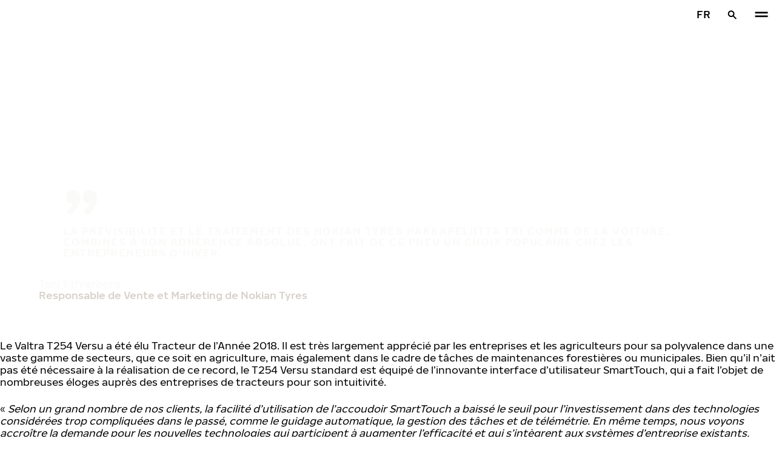

--- FILE ---
content_type: text/html; charset=utf-8
request_url: https://www.nokiantyres.fr/innovation/recherche-et-developpement/nouveau-record-mondial/record-du-monde-de-deneigement-2018/
body_size: 22743
content:
<!DOCTYPE html>
<html stage-lang="fr" lang="fr" xmlns:og="http://ogp.me/ns#">
  <head>
    <meta charset="utf-8">
    <meta name="viewport" content="width=device-width, initial-scale=1.0">
    <meta name="pageid" content="F-KUHEo_TZWWtm3-_LHJ-w"> 
    <meta name="generator" content="Crasman Stage">
    
    <title>Nokian Tyres - Record du monde de déneigement avec un tracteur sans pilote 2018 / Nokian Tyres</title>
    
    <meta name="description" content="Nokian Tyres et Valtra ont réalisé le record du monde de déneigement avec un tracteur sans pilote. Ce record de vitesse a été établi en mars 2018, en utilisant un tracteur autonome Valtra T254 Versu, équipé de pneus Nokian Tyres Hakkapeliitta TRI. Réalisé sans conducteur, le tracteur a labouré la neige sur une route fermée du Sud de la Finlande, à une vitesse de 73.171 km/h.">
    <meta name="keywords" content="">

    
    
    
    <link rel="stylesheet" href="https://www.nokiantyres.fr/static/studio/pub/system/nokiantyres/master/css/master.css?r=1769038829377" />
    
    
    
    
    
    
    
    <link rel="canonical" href="https://www.nokiantyres.fr/innovation/recherche-et-developpement/nouveau-record-mondial/record-du-monde-de-deneigement-2018/" />
    
    <meta name="application-name" content="Nokian Tyres"/>
<meta name="msapplication-TileColor" content="#FFFFFF" />
<link rel="manifest" href="https://nokiantyres.studio.crasman.cloud/pub/web/img/favicon/site.webmanifest?fv=956b&r=1769038829377">
<link rel="apple-touch-icon-precomposed" sizes="57x57" href="https://nokiantyres.studio.crasman.cloud/pub/web/img/favicon/apple-touch-icon-57x57.png?fv=8850" />
<link rel="apple-touch-icon-precomposed" sizes="60x60" href="https://nokiantyres.studio.crasman.cloud/pub/web/img/favicon/apple-touch-icon-60x60.png?fv=c93a" />
<link rel="apple-touch-icon-precomposed" sizes="72x72" href="https://nokiantyres.studio.crasman.cloud/pub/web/img/favicon/apple-touch-icon-72x72.png?fv=8d2a" />
<link rel="apple-touch-icon-precomposed" sizes="76x76" href="https://nokiantyres.studio.crasman.cloud/pub/web/img/favicon/apple-touch-icon-76x76.png?fv=f5b0" />
<link rel="apple-touch-icon-precomposed" sizes="114x114" href="https://nokiantyres.studio.crasman.cloud/pub/web/img/favicon/apple-touch-icon-114x114.png?fv=405c" />
<link rel="apple-touch-icon-precomposed" sizes="120x120" href="https://nokiantyres.studio.crasman.cloud/pub/web/img/favicon/apple-touch-icon-120x120.png?fv=b751" />
<link rel="apple-touch-icon-precomposed" sizes="144x144" href="https://nokiantyres.studio.crasman.cloud/pub/web/img/favicon/apple-touch-icon-144x144.png?fv=a74d" />
<link rel="apple-touch-icon-precomposed" sizes="152x152" href="https://nokiantyres.studio.crasman.cloud/pub/web/img/favicon/apple-touch-icon-152x152.png?fv=31fe" />
<link rel="icon" type="image/png" href="https://nokiantyres.studio.crasman.cloud/pub/web/img/favicon/favicon-16x16.png?fv=dc48" sizes="16x16" />
<link rel="icon" type="image/png" href="https://nokiantyres.studio.crasman.cloud/pub/web/img/favicon/favicon-32x32.png?fv=71a9" sizes="32x32" />
<link rel="icon" type="image/png" href="https://nokiantyres.studio.crasman.cloud/pub/web/img/favicon/favicon-96x96.png?fv=db17" sizes="96x96" />
<link rel="icon" type="image/png" href="https://nokiantyres.studio.crasman.cloud/pub/web/img/favicon/favicon-128.png?fv=7728" sizes="128x128" />
<link rel="icon" type="image/png" href="https://nokiantyres.studio.crasman.cloud/pub/web/img/favicon/favicon-196x196.png?fv=0f51" sizes="196x196" />
<link rel="icon" type="image/png" href="https://nokiantyres.studio.crasman.cloud/pub/web/img/favicon/favicon.ico?fv=da81" sizes="0x0" />
<meta name="msapplication-square70x70logo" content="https://nokiantyres.studio.crasman.cloud/pub/web/img/favicon/mstile-70x70.png?fv=7728" />
<meta name="msapplication-TileImage" content="https://nokiantyres.studio.crasman.cloud/pub/web/img/favicon/mstile-144x144.png?fv=a74d" />
<meta name="msapplication-square150x150logo" content="https://nokiantyres.studio.crasman.cloud/pub/web/img/favicon/mstile-150x150.png?fv=d8ed" />
<meta name="msapplication-wide310x150logo" content="https://nokiantyres.studio.crasman.cloud/pub/web/img/favicon/mstile-310x150.png?fv=9502" />
<meta name="msapplication-square310x310logo" content="https://nokiantyres.studio.crasman.cloud/pub/web/img/favicon/mstile-310x310.png?fv=75e4" />
    
      <link rel="preconnect" href="//nokiantyres.studio.crasman.cloud">
      <link rel="preconnect" href="//policy.app.cookieinformation.com">
      
      <link rel="dns-prefetch" href="//nokiantyres.studio.crasman.cloud">
      <link rel="dns-prefetch" href="//policy.app.cookieinformation.com">
      <link rel="dns-prefetch" href="//connect.facebook.net">
      <link rel="dns-prefetch" href="//www.facebook.com">
      <link rel="dns-prefetch" href="//fonts.googleapis.com">
      <link rel="dns-prefetch" href="//www.googletagmanager.com">
      <link rel="dns-prefetch" href="//www.googleadservices.com">
      <link rel="dns-prefetch" href="//www.google-analytics.com">
      <link rel="dns-prefetch" href="//googleads.g.doubleclick.net">
      <link rel="dns-prefetch" href="//track.adform.net">
      
    <meta property="og:title" content="Nokian Tyres - Record du monde de déneigement avec un tracteur sans pilote 2018 / Nokian Tyres" />
    <meta property="og:type" content="website" />
    <meta property="og:url" content="https://www.nokiantyres.fr/innovation/recherche-et-developpement/nouveau-record-mondial/record-du-monde-de-deneigement-2018/" />
    <meta property="og:image" content="https://nokiantyres.studio.crasman.cloud/pub/web/images/hero_images/2018/OG_images/og_image_EN_logo_2022.jpg" />
    <meta property="og:site_name" content="Nokian Tyres" />
    <meta property="og:description" content="Nokian Tyres et Valtra ont réalisé le record du monde de déneigement avec un tracteur sans pilote. Ce record de vitesse a été établi en mars 2018, en utilisant un tracteur autonome Valtra T254 Versu, équipé de pneus Nokian Tyres Hakkapeliitta TRI. Réalisé sans conducteur, le tracteur a labouré la neige sur une route fermée du Sud de la Finlande, à une vitesse de 73.171 km/h." />
    <meta property="og:locale" content="fr" />
    <meta property="og:updated_time" content="1769041885845" />
    
    <meta itemprop="name" content="Nokian Tyres - Record du monde de déneigement avec un tracteur sans pilote 2018 / Nokian Tyres">
    <meta itemprop="description" content="Nokian Tyres et Valtra ont réalisé le record du monde de déneigement avec un tracteur sans pilote. Ce record de vitesse a été établi en mars 2018, en utilisant un tracteur autonome Valtra T254 Versu, équipé de pneus Nokian Tyres Hakkapeliitta TRI. Réalisé sans conducteur, le tracteur a labouré la neige sur une route fermée du Sud de la Finlande, à une vitesse de 73.171 km/h.">
    <meta itemprop="image" content="https://nokiantyres.studio.crasman.cloud/pub/web/images/hero_images/2018/OG_images/og_image_EN_logo_2022.jpg">
    <link rel="alternate" hreflang="bg-BG" href="https://www.nokiantyres.bg/inovatsiia/izsledovatelska-i-razvoyna-deynost/nashite-svetovni-rekordi/rekord-za-pocistvane-na-snag-2018-g/" />
<link rel="alternate" hreflang="cs-CZ" href="https://www.nokiantyres.cz/inovace/vyzkum-a-vyvoj/nejrychlejsi-na-ledu/svetoveho-rekordu-v-odstranovani-snehu-2018/" />
<link rel="alternate" hreflang="da-DK" href="https://www.nokiantyres.dk/innovation/forskning-og-udvikling/hurtigste-pa-is/verdensrekord-i-snerydning-2018/" />
<link rel="alternate" hreflang="de-DE" href="https://www.nokiantyres.de/innovationen/forschung-und-entwicklung/neuen-weltrekord-fur-das-fahren-auf-eis/weltrekord-2018-im-schneeraumen/" />
<link rel="alternate" hreflang="de-AT" href="https://www.nokiantyres.at/innovationen/forschung-und-entwicklung/neuen-weltrekord-fur-das-fahren-auf-eis/weltrekord-2018-im-schneeraumen/" />
<link rel="alternate" hreflang="de-CH" href="https://www.nokiantyres.ch/innovationen/forschung-und-entwicklung/neuen-weltrekord-fur-das-fahren-auf-eis/weltrekord-2018-im-schneeraumen/" />
<link rel="alternate" hreflang="en" href="https://www.nokiantyres.com/innovation/research-and-development/fastest-on-ice/world-record-for-snow-removal-2018/" />
<link rel="alternate" hreflang="x-default" href="https://www.nokiantyres.com/innovation/research-and-development/fastest-on-ice/world-record-for-snow-removal-2018/" />
<link rel="alternate" hreflang="en-US" href="https://na.nokiantyres.com/innovation/research-and-development/fastest-on-ice/world-record-for-snow-removal-2018/" />
<link rel="alternate" hreflang="es-ES" href="https://www.nokiantyres.es/innovacion/investigacion-y-desarrollo/nuestros-records-mundiales/record-mundial-de-retirada-de-nieve-en-2018/" />
<link rel="alternate" hreflang="fi-FI" href="https://www.nokianrenkaat.fi/innovatiivisuus/kehitystyo/fastest-on-ice/lumenaurauksen-maailmanennatys/" />
<link rel="alternate" hreflang="fr-FR" href="https://www.nokiantyres.fr/innovation/recherche-et-developpement/nouveau-record-mondial/record-du-monde-de-deneigement-2018/" />
<link rel="alternate" hreflang="fr-CA" href="https://fr.nokiantyres.ca/innovation/recherche-et-developpement/nouveau-record-mondial/record-du-monde-de-deneigement-2018/" />
<link rel="alternate" hreflang="it-IT" href="https://www.nokiantyres.it/innovazioni/ricerca-e-sviluppo/nuovo-record-mondiale/record-mondiale-nella-rimozione-della-neve-2018/" />
<link rel="alternate" hreflang="ja-JP" href="https://www.nokiantyres.jp/tekunoroji/yan-jiu-kai-fa/nokian-shega-bao-yousuru-shi-jie-ji-lu-2/2018-nian-chu-xue-zou-xingno-shi-jie-ji-luwo-shu-li/" />
<link rel="alternate" hreflang="nl-NL" href="https://www.nokiantyres.nl/innovatie/onderzoek-en-ontwikkeling/de-snelste-op-ijs/wereldrecord-sneeuwruimen-2018/" />
<link rel="alternate" hreflang="nn-NO" href="https://www.nokiantyres.no/innovativt-arbeide/utviklingsarbeid/fastest-on-ice/verdensrekord-for-snorydding-2018/" />
<link rel="alternate" hreflang="pl-PL" href="https://www.nokiantyres.pl/innowacyjnosc/badania-oraz-rozwoj/najszybsze-na-lodzie/rekord-swiata-w-odsniezaniu-2018/" />
<link rel="alternate" hreflang="sv-SE" href="https://www.nokiantyres.se/innovativt-arbete/utvecklingsarbete/fastest-on-ice/varldsrekordet-for-snorojning-2018/" />
<link rel="alternate" hreflang="uk-UA" href="https://www.nokiantyres.ua/innovaciyi/doslidzhennya-ta-rozrobky/najshvydshi-na-l-odu/svitovij-rekord-iz-pribiranna-snigu-u-2018-roci/" />
<meta name="addsearch-custom-field" data-type="keyword" content="site=nt">
<meta name="addsearch-custom-field" data-type="keyword" content="category=articles">
<meta name="addsearch-custom-field" data-type="keyword" content="articleType=contentPage">
      <!-- The initial config of Consent Mode -->
      <script type="text/javascript">
        window.dataLayer = window.dataLayer || [];
        function gtag() {
          dataLayer.push(arguments);
        }

        gtag('consent', 'default', {
          ad_storage: 'denied',
          analytics_storage: 'denied',
          ad_user_data: 'denied',
          ad_personalization: 'denied',
          wait_for_update: 1500,
        });

        gtag('set', 'ads_data_redaction', true);
      </script>
    
   <meta name="google-site-verification" content="rjEA7VgFnhyXuq6aD64U0kkj34hglkstKCu9ZZeRYe0" />
   
    <script type="text/javascript">
    var ntGoogleMapsConfig = {"lang":"fr","key":"AIzaSyD0jMFzean2rD6CjFu0N7uN8-b6j3w8DSI"};
    </script>
    

  <script>
    window.Hatch = {
  "widgetConfig": {
    "affiliateID": "52739",
    "locale": "fr-fr",
    "displayMode": "popover",
    "listColumns": [
      "logoImage",
      "stockTag",
      "price",
      "buyNowTag"
    ],
    "sort": "group",
    "hideOutOfStock": false,
    "popoverPosition": "bottom",
    "responseType": "json",
    "priceTemplate": "{price}{currencySymbol}"
  }
};
    
    window.hatchInit = '1';
    window.hatchByLocale = 0;
    window.hatchScriptUrl = 'https://cdn.gethatch.com/hatch-buy-now-0.9.stable.js';
  </script>

    
  </head>
  <body class="site-nt template-article" data-page-id="F-KUHEo_TZWWtm3-_LHJ-w" data-site="nt" data-country="FR">
    
  <!-- cookie consent, load when at end. -->
  <script id="CookieConsent" src="https://policy.app.cookieinformation.com/uc.js" data-culture="FR" data-gcm-version="2.0" type="text/javascript"></script> 
 
      <noscript><iframe src="//www.googletagmanager.com/ns.html?id=GTM-NVPQZM8"
      height="0" width="0" style="display:none;visibility:hidden"></iframe></noscript>
      <script>(function(w,d,s,l,i){w[l]=w[l]||[];w[l].push({'gtm.start':
      new Date().getTime(),event:'gtm.js'});var f=d.getElementsByTagName(s)[0],
      j=d.createElement(s),dl=l!='dataLayer'?'&l='+l:'';j.async=true;j.src=
      '//www.googletagmanager.com/gtm.js?id='+i+dl;f.parentNode.insertBefore(j,f);
      })(window,document,'script','dataLayer','GTM-NVPQZM8');</script>
      <meta property="fb:pages" content="117234498612349">
<header class="header" data-addsearch="exclude" data-nav-header>  
  <a href="#main" class="header__skiplink visually-hidden-focusable">Aller au contenu principal</a>
  
  <nav class="navigation" data-main-navigation  aria-label="Navigation principale">
    <div class="navigation__wrapper">
      <div class="site-container site-container--padded">
        <div class="navigation__content">

          <a class="navigation__logo" href="/">
            <span class="visually-hidden">Accueil</span>
            
          </a>

          
            <ul class="navigation__list">
              
                <li class="navigation__item">
                  
                    <button class="navigation__trigger " data-nav-action-trigger aria-controls="nd-SfY1Ww-WTQWoNBBNl2GVvg" aria-expanded="false">Pneus <span class="icon icon--chevron-down " aria-hidden="true"></span></button>
                    <div class="navigation__dropdown bg--light" id="nd-SfY1Ww-WTQWoNBBNl2GVvg">
                      <div class="site-container site-container--padded">
                        <div class="navigation__dropdown__content">
                          <div class="navigation__dropdown__self-link">
                            
    <a class="navigation__self-link a--bg" href="/pneus/" >
      <p class="h5">Pneus</p>
      <p class="navigation__self-link__description">La sécurité de nos pneus repose sur la compréhension profonde des conditions nordiques. </p>
      <span class="icon icon--arrow-right " aria-hidden="true"></span>
    </a>
  
                          </div>
                          
                          <div class="navigation__dropdown__pages">
                            
          <div class="navigation__menu__column">
            
      <ul class="navigation__menu__list navigation__menu__list--level-1">
        
              <li class="navigation__menu__item  ">
                <div class="navigation__menu__page">
                  <a class="navigation__menu__page-link " href="/pneus/vehicules-de-tourisme/" >Véhicules de tourisme</a>
                  <button class="navigation__menu__trigger" data-nav-desktop-menu-trigger aria-controls="m-sWq5-sUWSQ-D-iigw-ywvA" aria-expanded="false" aria-label="Ouvrir la sous-navigation" data-label-closed="Ouvrir la sous-navigation" data-label-open="Fermer la sous-navigation"> <span class="icon icon--chevron-down " aria-hidden="true"></span></button>
                </div>
                
                    <div class="navigation__menu__page-content" id="m-sWq5-sUWSQ-D-iigw-ywvA">
                      
                      
      <ul class="navigation__menu__list navigation__menu__list--level-2">
        
              <li class="navigation__menu__item  ">
                <div class="navigation__menu__page">
                  <a class="navigation__menu__page-link " href="/pneus/vehicules-de-tourisme/pneus-hiver/" data-size-url="/pneus/par-taille-de-pneu/pneus-hiver/_r_/">Pneus hiver</a>
                  <button class="navigation__menu__trigger" data-nav-desktop-menu-trigger aria-controls="m-fzpPQnaeSjmKbBrdBeViVA" aria-expanded="false" aria-label="Ouvrir la sous-navigation" data-label-closed="Ouvrir la sous-navigation" data-label-open="Fermer la sous-navigation"> <span class="icon icon--chevron-down " aria-hidden="true"></span></button>
                </div>
                
                    <div class="navigation__menu__page-content" id="m-fzpPQnaeSjmKbBrdBeViVA">
                      
                      
      <ul class="navigation__menu__list navigation__menu__list--level-3">
        
              <li class="navigation__menu__item  ">
                <div class="navigation__menu__page">
                  <a class="navigation__menu__page-link " href="/pneus/vehicules-de-tourisme/pneus-non-cloutes/" data-size-url="/pneus/par-taille-de-pneu/pneus-non-cloutes/_r_/">Pneus non cloutés</a>
                  
                </div>
                
              </li>
            
              <li class="navigation__menu__item  ">
                <div class="navigation__menu__page">
                  <a class="navigation__menu__page-link " href="/pneus/vehicules-de-tourisme/pneus-cloutes/" data-size-url="/pneus/par-taille-de-pneu/pneus-cloutes/_r_/">Pneus cloutés</a>
                  
                </div>
                
              </li>
            
      </ul>
    
                      
                    </div>
                  
              </li>
            
              <li class="navigation__menu__item  ">
                <div class="navigation__menu__page">
                  <a class="navigation__menu__page-link " href="/pneus/vehicules-de-tourisme/pneus-ete/" data-size-url="/pneus/par-taille-de-pneu/pneus-ete/_r_/">Pneus été</a>
                  
                </div>
                
              </li>
            
              <li class="navigation__menu__item  ">
                <div class="navigation__menu__page">
                  <a class="navigation__menu__page-link " href="/pneus/vehicules-de-tourisme/pneus-toutes-saisons/" data-size-url="/pneus/par-taille-de-pneu/pneus-toutes-saisons/_r_/">Pneus toutes saisons</a>
                  
                </div>
                
              </li>
            
      </ul>
    
                      
                    </div>
                  
              </li>
            
              <li class="navigation__menu__item  ">
                <div class="navigation__menu__page">
                  <a class="navigation__menu__page-link " href="/pneus/suv-4x4-pneus/" >SUV / 4x4</a>
                  <button class="navigation__menu__trigger" data-nav-desktop-menu-trigger aria-controls="m-HcYh-X4PRbie8a_fWk9wSw" aria-expanded="false" aria-label="Ouvrir la sous-navigation" data-label-closed="Ouvrir la sous-navigation" data-label-open="Fermer la sous-navigation"> <span class="icon icon--chevron-down " aria-hidden="true"></span></button>
                </div>
                
                    <div class="navigation__menu__page-content" id="m-HcYh-X4PRbie8a_fWk9wSw">
                      
                      
      <ul class="navigation__menu__list navigation__menu__list--level-2">
        
              <li class="navigation__menu__item  ">
                <div class="navigation__menu__page">
                  <a class="navigation__menu__page-link " href="/pneus/suv-4x4-pneus/pneus-hiver/" data-size-url="/pneus/par-taille-de-pneu/pneus-hiver/_r_/">Pneus hiver</a>
                  <button class="navigation__menu__trigger" data-nav-desktop-menu-trigger aria-controls="m-deXHKy55QgWUMP93tpqwOA" aria-expanded="false" aria-label="Ouvrir la sous-navigation" data-label-closed="Ouvrir la sous-navigation" data-label-open="Fermer la sous-navigation"> <span class="icon icon--chevron-down " aria-hidden="true"></span></button>
                </div>
                
                    <div class="navigation__menu__page-content" id="m-deXHKy55QgWUMP93tpqwOA">
                      
                      
      <ul class="navigation__menu__list navigation__menu__list--level-3">
        
              <li class="navigation__menu__item  ">
                <div class="navigation__menu__page">
                  <a class="navigation__menu__page-link " href="/pneus/suv-4x4-pneus/pneus-non-cloutes/" data-size-url="/pneus/par-taille-de-pneu/pneus-non-cloutes/_r_/">Pneus non cloutés</a>
                  
                </div>
                
              </li>
            
              <li class="navigation__menu__item  ">
                <div class="navigation__menu__page">
                  <a class="navigation__menu__page-link " href="/pneus/suv-4x4-pneus/pneus-cloutes/" data-size-url="/pneus/par-taille-de-pneu/pneus-cloutes/_r_/">Pneus cloutés</a>
                  
                </div>
                
              </li>
            
      </ul>
    
                      
                    </div>
                  
              </li>
            
              <li class="navigation__menu__item  ">
                <div class="navigation__menu__page">
                  <a class="navigation__menu__page-link " href="/pneus/suv-4x4-pneus/pneus-ete/" data-size-url="/pneus/par-taille-de-pneu/pneus-ete/_r_/">Pneus été</a>
                  
                </div>
                
              </li>
            
              <li class="navigation__menu__item  ">
                <div class="navigation__menu__page">
                  <a class="navigation__menu__page-link " href="/pneus/suv-4x4-pneus/pneus-toutes-saisons/" data-size-url="/pneus/par-taille-de-pneu/pneus-toutes-saisons/_r_/">Pneus toutes saisons</a>
                  
                </div>
                
              </li>
            
      </ul>
    
                      
                    </div>
                  
              </li>
            
              <li class="navigation__menu__item  ">
                <div class="navigation__menu__page">
                  <a class="navigation__menu__page-link " href="/pneus/camionnettes/" >Camionnettes</a>
                  <button class="navigation__menu__trigger" data-nav-desktop-menu-trigger aria-controls="m-oazctk_GQpaGu5Q8exK2DA" aria-expanded="false" aria-label="Ouvrir la sous-navigation" data-label-closed="Ouvrir la sous-navigation" data-label-open="Fermer la sous-navigation"> <span class="icon icon--chevron-down " aria-hidden="true"></span></button>
                </div>
                
                    <div class="navigation__menu__page-content" id="m-oazctk_GQpaGu5Q8exK2DA">
                      
                      
      <ul class="navigation__menu__list navigation__menu__list--level-2">
        
              <li class="navigation__menu__item  ">
                <div class="navigation__menu__page">
                  <a class="navigation__menu__page-link " href="/pneus/camionnettes/pneus-hiver/" data-size-url="/pneus/par-taille-de-pneu/pneus-hiver/_r_/">Pneus hiver</a>
                  <button class="navigation__menu__trigger" data-nav-desktop-menu-trigger aria-controls="m-RZlSKlxBQHqddwxKkKB7EQ" aria-expanded="false" aria-label="Ouvrir la sous-navigation" data-label-closed="Ouvrir la sous-navigation" data-label-open="Fermer la sous-navigation"> <span class="icon icon--chevron-down " aria-hidden="true"></span></button>
                </div>
                
                    <div class="navigation__menu__page-content" id="m-RZlSKlxBQHqddwxKkKB7EQ">
                      
                      
      <ul class="navigation__menu__list navigation__menu__list--level-3">
        
              <li class="navigation__menu__item  ">
                <div class="navigation__menu__page">
                  <a class="navigation__menu__page-link " href="/pneus/camionnettes/pneus-non-cloutes/" data-size-url="/pneus/par-taille-de-pneu/pneus-non-cloutes/_r_/">Pneus non cloutés</a>
                  
                </div>
                
              </li>
            
              <li class="navigation__menu__item  ">
                <div class="navigation__menu__page">
                  <a class="navigation__menu__page-link " href="/pneus/camionnettes/pneus-cloutes/" data-size-url="/pneus/par-taille-de-pneu/pneus-cloutes/_r_/">Pneus cloutés</a>
                  
                </div>
                
              </li>
            
      </ul>
    
                      
                    </div>
                  
              </li>
            
              <li class="navigation__menu__item  ">
                <div class="navigation__menu__page">
                  <a class="navigation__menu__page-link " href="/pneus/camionnettes/pneus-ete/" data-size-url="/pneus/par-taille-de-pneu/pneus-ete/_r_/">Pneus été</a>
                  
                </div>
                
              </li>
            
              <li class="navigation__menu__item  ">
                <div class="navigation__menu__page">
                  <a class="navigation__menu__page-link " href="/pneus/camionnettes/pneus-toutes-saisons/" data-size-url="/pneus/par-taille-de-pneu/pneus-toutes-saisons/_r_/">Pneus toutes saisons</a>
                  
                </div>
                
              </li>
            
      </ul>
    
                      
                    </div>
                  
              </li>
            
      </ul>
    
          </div>
        
                          </div>
                            
                          <div class="navigation__dropdown__featured">
                            
    <a class="navigation__featured a--bg" href="/nos-engagements-clients/nokian-tyres-garantie-pneumatique/">
      <picture class=""><source type="image/webp" srcset="https://nokiantyres.studio.crasman.cloud/pub/web/images/hero_images/2018/50_50_images/Section_50_50_Elamasi_matkalla_front.png?c=640x_webp 640w, https://nokiantyres.studio.crasman.cloud/pub/web/images/hero_images/2018/50_50_images/Section_50_50_Elamasi_matkalla_front.png?c=150x_webp 150w" sizes="(max-width: 1055px) 100vw, 500px"><source type="image/jpeg" srcset="https://nokiantyres.studio.crasman.cloud/pub/web/images/hero_images/2018/50_50_images/Section_50_50_Elamasi_matkalla_front.png?c=system_640x 640w, https://nokiantyres.studio.crasman.cloud/pub/web/images/hero_images/2018/50_50_images/Section_50_50_Elamasi_matkalla_front.png?c=system_150 150w" sizes="(max-width: 1055px) 100vw, 500px"><img alt="" src="https://nokiantyres.studio.crasman.cloud/pub/web/images/hero_images/2018/50_50_images/Section_50_50_Elamasi_matkalla_front.png?c=system_x1080" width="1500" height="1000" /></picture>
      <p class="text--secondary">GARANTIE PNEUMATIQUE</p>
      <p class="label">PROTECTION DE DEUX ANS - PNEU GRATUIT EN CAS DE DOMMAGES</p>
      <p class="subheading">EN SAVOIR PLUS</p>
      <span class="icon icon--arrow-right " aria-hidden="true"></span>
    </a>
  
                          </div>

                          
      <div class="navigation__quicklinks">
        <span class="label text--secondary">Explorer Nokian Tyres</span>
        <a class="a--external" href="https://company.nokiantyres.com" target="_blank">Company</a> <a class="a--external" href="https://www.nokiantyres.fr/heavy/" target="_blank">Nokian Heavy Tyres</a> <a class="a--external" href="https://company.nokiantyres.com/careers/" target="_blank">Careers</a> <a class="a--external" href="https://dealerservices.nokiantyres.com" target="_blank">Dealer Services login</a>
      </div>
    
                        </div>
                      </div>
                    </div>
                    
                </li>
                
                <li class="navigation__item">
                  
                    <button class="navigation__trigger " data-nav-action-trigger aria-controls="nd-aGJnwgSASwmxUB6cxfZ0JQ" aria-expanded="false">Innovation <span class="icon icon--chevron-down " aria-hidden="true"></span></button>
                    <div class="navigation__dropdown bg--light" id="nd-aGJnwgSASwmxUB6cxfZ0JQ">
                      <div class="site-container site-container--padded">
                        <div class="navigation__dropdown__content">
                          <div class="navigation__dropdown__self-link">
                            
    <a class="navigation__self-link a--bg" href="/innovation/" >
      <p class="h5">Innovation</p>
      <p class="navigation__self-link__description">La sécurité de nos pneus repose sur la compréhension profonde des conditions nordiques. </p>
      <span class="icon icon--arrow-right " aria-hidden="true"></span>
    </a>
  
                          </div>
                          
                          <div class="navigation__dropdown__pages">
                            
          <div class="navigation__menu__column">
            
      <ul class="navigation__menu__list navigation__menu__list--level-1">
        
              <li class="navigation__menu__item  ">
                <div class="navigation__menu__page">
                  <a class="navigation__menu__page-link " href="/innovation/succes-des-essais-pour-pneus-nokian/" >Succès des essais pour pneus Nokian Tyres</a>
                  <button class="navigation__menu__trigger" data-nav-desktop-menu-trigger aria-controls="m-JXYojMW9R9mL85hXHD1IUQ" aria-expanded="false" aria-label="Ouvrir la sous-navigation" data-label-closed="Ouvrir la sous-navigation" data-label-open="Fermer la sous-navigation"> <span class="icon icon--chevron-down " aria-hidden="true"></span></button>
                </div>
                
                    <div class="navigation__menu__page-content" id="m-JXYojMW9R9mL85hXHD1IUQ">
                      
                      
      <ul class="navigation__menu__list navigation__menu__list--level-2">
        
              <li class="navigation__menu__item  ">
                <div class="navigation__menu__page">
                  <a class="navigation__menu__page-link " href="/innovation/succes-des-essais-pour-pneus-nokian/" >Résultats des tests indépendants </a>
                  
                </div>
                
              </li>
            
      </ul>
    
                      
                    </div>
                  
              </li>
            
      </ul>
    
          </div>
        
                          </div>
                            
                          <div class="navigation__dropdown__featured">
                            
    <a class="navigation__featured a--bg" href="/nos-engagements-clients/nokian-tyres-garantie-pneumatique/">
      <picture class=""><source type="image/webp" srcset="https://nokiantyres.studio.crasman.cloud/pub/web/images/hero_images/2018/50_50_images/Section_50_50_Elamasi_matkalla_front.png?c=640x_webp 640w, https://nokiantyres.studio.crasman.cloud/pub/web/images/hero_images/2018/50_50_images/Section_50_50_Elamasi_matkalla_front.png?c=150x_webp 150w" sizes="(max-width: 1055px) 100vw, 500px"><source type="image/jpeg" srcset="https://nokiantyres.studio.crasman.cloud/pub/web/images/hero_images/2018/50_50_images/Section_50_50_Elamasi_matkalla_front.png?c=system_640x 640w, https://nokiantyres.studio.crasman.cloud/pub/web/images/hero_images/2018/50_50_images/Section_50_50_Elamasi_matkalla_front.png?c=system_150 150w" sizes="(max-width: 1055px) 100vw, 500px"><img alt="" src="https://nokiantyres.studio.crasman.cloud/pub/web/images/hero_images/2018/50_50_images/Section_50_50_Elamasi_matkalla_front.png?c=system_x1080" width="1500" height="1000" /></picture>
      <p class="text--secondary">GARANTIE PNEUMATIQUE</p>
      <p class="label">PROTECTION DE DEUX ANS - PNEU GRATUIT EN CAS DE DOMMAGES</p>
      <p class="subheading">EN SAVOIR PLUS</p>
      <span class="icon icon--arrow-right " aria-hidden="true"></span>
    </a>
  
                          </div>

                          
      <div class="navigation__quicklinks">
        <span class="label text--secondary">Explorer Nokian Tyres</span>
        <a class="a--external" href="https://company.nokiantyres.com" target="_blank">Company</a> <a class="a--external" href="https://www.nokiantyres.fr/heavy/" target="_blank">Nokian Heavy Tyres</a> <a class="a--external" href="https://company.nokiantyres.com/careers/" target="_blank">Careers</a> <a class="a--external" href="https://dealerservices.nokiantyres.com" target="_blank">Dealer Services login</a>
      </div>
    
                        </div>
                      </div>
                    </div>
                    
                </li>
                
                <li class="navigation__item">
                  
                    <button class="navigation__trigger " data-nav-action-trigger aria-controls="nd-GF38gSmOQpWBtOdGWkBGkg" aria-expanded="false">Garantie <span class="icon icon--chevron-down " aria-hidden="true"></span></button>
                    <div class="navigation__dropdown bg--light" id="nd-GF38gSmOQpWBtOdGWkBGkg">
                      <div class="site-container site-container--padded">
                        <div class="navigation__dropdown__content">
                          <div class="navigation__dropdown__self-link">
                            
    <a class="navigation__self-link a--bg" href="/nos-engagements-clients/" >
      <p class="h5">Garantie</p>
      
      <span class="icon icon--arrow-right " aria-hidden="true"></span>
    </a>
  
                          </div>
                          
                          <div class="navigation__dropdown__pages">
                            
          <div class="navigation__menu__column">
            
      <ul class="navigation__menu__list navigation__menu__list--level-1">
        
              <li class="navigation__menu__item  ">
                <div class="navigation__menu__page">
                  <a class="navigation__menu__page-link " href="/nos-engagements-clients/nokian-tyres-garantie-pneumatique/" >Nokian Tyres Garantie Pneumatique</a>
                  
                </div>
                
              </li>
            
              <li class="navigation__menu__item  ">
                <div class="navigation__menu__page">
                  <a class="navigation__menu__page-link " href="/nos-engagements-clients/promesse-de-satisfaction-nokian-tyres/" >Promesse de Satisfaction Nokian Tyres</a>
                  
                </div>
                
              </li>
            
              <li class="navigation__menu__item  ">
                <div class="navigation__menu__page">
                  <a class="navigation__menu__page-link " href="https://www.nokiantyres.fr/declarations-de-confidentialite-et-conditions-de-services/" >Conditions de services</a>
                  
                </div>
                
              </li>
            
      </ul>
    
          </div>
        
                          </div>
                            
                          <div class="navigation__dropdown__featured">
                            
    <a class="navigation__featured a--bg" href="/nos-engagements-clients/nokian-tyres-garantie-pneumatique/">
      <picture class=""><source type="image/webp" srcset="https://nokiantyres.studio.crasman.cloud/pub/web/images/hero_images/2018/50_50_images/Section_50_50_Elamasi_matkalla_front.png?c=640x_webp 640w, https://nokiantyres.studio.crasman.cloud/pub/web/images/hero_images/2018/50_50_images/Section_50_50_Elamasi_matkalla_front.png?c=150x_webp 150w" sizes="(max-width: 1055px) 100vw, 500px"><source type="image/jpeg" srcset="https://nokiantyres.studio.crasman.cloud/pub/web/images/hero_images/2018/50_50_images/Section_50_50_Elamasi_matkalla_front.png?c=system_640x 640w, https://nokiantyres.studio.crasman.cloud/pub/web/images/hero_images/2018/50_50_images/Section_50_50_Elamasi_matkalla_front.png?c=system_150 150w" sizes="(max-width: 1055px) 100vw, 500px"><img alt="" src="https://nokiantyres.studio.crasman.cloud/pub/web/images/hero_images/2018/50_50_images/Section_50_50_Elamasi_matkalla_front.png?c=system_x1080" width="1500" height="1000" /></picture>
      <p class="text--secondary">GARANTIE PNEUMATIQUE</p>
      <p class="label">PROTECTION DE DEUX ANS - PNEU GRATUIT EN CAS DE DOMMAGES</p>
      <p class="subheading">EN SAVOIR PLUS</p>
      <span class="icon icon--arrow-right " aria-hidden="true"></span>
    </a>
  
                          </div>

                          
      <div class="navigation__quicklinks">
        <span class="label text--secondary">Explorer Nokian Tyres</span>
        <a class="a--external" href="https://company.nokiantyres.com" target="_blank">Company</a> <a class="a--external" href="https://www.nokiantyres.fr/heavy/" target="_blank">Nokian Heavy Tyres</a> <a class="a--external" href="https://company.nokiantyres.com/careers/" target="_blank">Careers</a> <a class="a--external" href="https://dealerservices.nokiantyres.com" target="_blank">Dealer Services login</a>
      </div>
    
                        </div>
                      </div>
                    </div>
                    
                </li>
                
                <li class="navigation__item">
                  
                    <button class="navigation__trigger " data-nav-action-trigger aria-controls="nd-uaBDqAW6SVCK41frQq7puw" aria-expanded="false">À propos de nous <span class="icon icon--chevron-down " aria-hidden="true"></span></button>
                    <div class="navigation__dropdown bg--light" id="nd-uaBDqAW6SVCK41frQq7puw">
                      <div class="site-container site-container--padded">
                        <div class="navigation__dropdown__content">
                          <div class="navigation__dropdown__self-link">
                            
    <a class="navigation__self-link a--bg" href="/a-propos-de-nous/a-nokian-tyres/" >
      <p class="h5">À propos de nous</p>
      <p class="navigation__self-link__description">Découvrez l'essence de Nokian Tyres, un leader de l'innovation dans le domaine des pneus qui se consacre à la sécurité, à la durabilité et à la performance. Ensemble, nous menons le voyage vers une conduite plus intelligente. Découvrez notre histoire, nos valeurs et notre engagement à créer des pneus de haute qualité pour toutes les conditions de conduite.</p>
      <span class="icon icon--arrow-right " aria-hidden="true"></span>
    </a>
  
                          </div>
                          
                          <div class="navigation__dropdown__pages">
                            
          <div class="navigation__menu__column">
            
      <ul class="navigation__menu__list navigation__menu__list--level-1">
        
              <li class="navigation__menu__item  ">
                <div class="navigation__menu__page">
                  <a class="navigation__menu__page-link " href="/a-propos-de-nous/a-nokian-tyres/" >À Nokian Tyres</a>
                  <button class="navigation__menu__trigger" data-nav-desktop-menu-trigger aria-controls="m-rTfTyRdwThC3Cbvt6kvcbw" aria-expanded="false" aria-label="Ouvrir la sous-navigation" data-label-closed="Ouvrir la sous-navigation" data-label-open="Fermer la sous-navigation"> <span class="icon icon--chevron-down " aria-hidden="true"></span></button>
                </div>
                
                    <div class="navigation__menu__page-content" id="m-rTfTyRdwThC3Cbvt6kvcbw">
                      
                      
      <ul class="navigation__menu__list navigation__menu__list--level-2">
        
              <li class="navigation__menu__item  ">
                <div class="navigation__menu__page">
                  <a class="navigation__menu__page-link " href="/a-propos-de-nous/a-nokian-tyres/histoire/" >Histoire</a>
                  
                </div>
                
              </li>
            
              <li class="navigation__menu__item  ">
                <div class="navigation__menu__page">
                  <a class="navigation__menu__page-link " href="/a-propos-de-nous/a-nokian-tyres/production/" >Production</a>
                  
                </div>
                
              </li>
            
      </ul>
    
                      
                    </div>
                  
              </li>
            
              <li class="navigation__menu__item  ">
                <div class="navigation__menu__page">
                  <a class="navigation__menu__page-link " href="/a-propos-de-nous/pourquoi-choisir-nokian-tyres/" >Pourquoi choisir Nokian Tyres</a>
                  <button class="navigation__menu__trigger" data-nav-desktop-menu-trigger aria-controls="m-Gq7nivK1T9O6V54-eFFEvQ" aria-expanded="false" aria-label="Ouvrir la sous-navigation" data-label-closed="Ouvrir la sous-navigation" data-label-open="Fermer la sous-navigation"> <span class="icon icon--chevron-down " aria-hidden="true"></span></button>
                </div>
                
                    <div class="navigation__menu__page-content" id="m-Gq7nivK1T9O6V54-eFFEvQ">
                      
                      
      <ul class="navigation__menu__list navigation__menu__list--level-2">
        
              <li class="navigation__menu__item  ">
                <div class="navigation__menu__page">
                  <a class="navigation__menu__page-link " href="/a-propos-de-nous/pourquoi-choisir-nokian-tyres/essais-de-pneus/" >Essais de pneus</a>
                  
                </div>
                
              </li>
            
              <li class="navigation__menu__item  ">
                <div class="navigation__menu__page">
                  <a class="navigation__menu__page-link " href="/a-propos-de-nous/pourquoi-choisir-nokian-tyres/innovations-en-matiere-de-pneumatiques/" >Innovations en matière de pneumatiques</a>
                  
                </div>
                
              </li>
            
      </ul>
    
                      
                    </div>
                  
              </li>
            
              <li class="navigation__menu__item  ">
                <div class="navigation__menu__page">
                  <a class="navigation__menu__page-link " href="/a-propos-de-nous/pour-les-medias/" >Pour les médias </a>
                  
                </div>
                
              </li>
            
              <li class="navigation__menu__item  ">
                <div class="navigation__menu__page">
                  <a class="navigation__menu__page-link " href="/a-propos-de-nous/communiques/" >Communiqués</a>
                  
                </div>
                
              </li>
            
      </ul>
    
          </div>
        
                          </div>
                            
                          <div class="navigation__dropdown__featured">
                            
                          </div>

                          
      <div class="navigation__quicklinks">
        <span class="label text--secondary">Explorer Nokian Tyres</span>
        <a class="a--external" href="https://company.nokiantyres.com" target="_blank">Company</a> <a class="a--external" href="https://www.nokiantyres.fr/heavy/" target="_blank">Nokian Heavy Tyres</a> <a class="a--external" href="https://company.nokiantyres.com/careers/" target="_blank">Careers</a> <a class="a--external" href="https://dealerservices.nokiantyres.com" target="_blank">Dealer Services login</a>
      </div>
    
                        </div>
                      </div>
                    </div>
                    
                </li>
                
                <li class="navigation__item">
                  
                    <button class="navigation__trigger " data-nav-action-trigger aria-controls="nd-tTpCwBGUSMCu9rF8G_d--g" aria-expanded="false">Points de vente <span class="icon icon--chevron-down " aria-hidden="true"></span></button>
                    <div class="navigation__dropdown bg--light" id="nd-tTpCwBGUSMCu9rF8G_d--g">
                      <div class="site-container site-container--padded">
                        <div class="navigation__dropdown__content">
                          <div class="navigation__dropdown__self-link">
                            
    <a class="navigation__self-link a--bg" href="/points-de-vente/localisateur-de-revendeurs/" >
      <p class="h5">Points de vente</p>
      <p class="navigation__self-link__description">Trouvez le détaillant Nokian Tyres le plus près de chez vous grâce à notre outil de localisation facile à utiliser. Découvrez des pneus de qualité supérieure pour les voitures de tourisme, les VUS, les fourgonnettes et les véhicules électriques et assurez-vous de la sécurité et de la performance dans toutes les conditions météorologiques avec Nokian Tyres</p>
      <span class="icon icon--arrow-right " aria-hidden="true"></span>
    </a>
  
                          </div>
                          
                          <div class="navigation__dropdown__pages">
                            
          <div class="navigation__menu__column">
            
      <ul class="navigation__menu__list navigation__menu__list--level-1">
        
              <li class="navigation__menu__item  ">
                <div class="navigation__menu__page">
                  <a class="navigation__menu__page-link " href="/points-de-vente/localisateur-de-revendeurs/" >Trouver le distributeur le plus proche</a>
                  
                </div>
                
              </li>
            
              <li class="navigation__menu__item  ">
                <div class="navigation__menu__page">
                  <a class="navigation__menu__page-link " href="/points-de-vente/services-revendeurs/devenir-un-distributeur-affilie-de-nokian-tyres/" >Services Revendeurs</a>
                  <button class="navigation__menu__trigger" data-nav-desktop-menu-trigger aria-controls="m-LPi2TB4ZS6mf5PnyDKuMtQ" aria-expanded="false" aria-label="Ouvrir la sous-navigation" data-label-closed="Ouvrir la sous-navigation" data-label-open="Fermer la sous-navigation"> <span class="icon icon--chevron-down " aria-hidden="true"></span></button>
                </div>
                
                    <div class="navigation__menu__page-content" id="m-LPi2TB4ZS6mf5PnyDKuMtQ">
                      
                      
      <ul class="navigation__menu__list navigation__menu__list--level-2">
        
              <li class="navigation__menu__item  ">
                <div class="navigation__menu__page">
                  <a class="navigation__menu__page-link a--external" href="https://dealerservices.nokiantyres.com" >Dealer Services login</a>
                  
                </div>
                
              </li>
            
      </ul>
    
                      
                    </div>
                  
              </li>
            
              <li class="navigation__menu__item  ">
                <div class="navigation__menu__page">
                  <a class="navigation__menu__page-link " href="/points-de-vente/services-revendeurs/devenir-un-distributeur-affilie-de-nokian-tyres/" >Devenir un distributeur affilié de Nokian Tyres</a>
                  
                </div>
                
              </li>
            
      </ul>
    
          </div>
        
                          </div>
                            
                          <div class="navigation__dropdown__featured">
                            
    <a class="navigation__featured a--bg" href="/nos-engagements-clients/nokian-tyres-garantie-pneumatique/">
      <picture class=""><source type="image/webp" srcset="https://nokiantyres.studio.crasman.cloud/pub/web/images/hero_images/2018/50_50_images/Section_50_50_Elamasi_matkalla_front.png?c=640x_webp 640w, https://nokiantyres.studio.crasman.cloud/pub/web/images/hero_images/2018/50_50_images/Section_50_50_Elamasi_matkalla_front.png?c=150x_webp 150w" sizes="(max-width: 1055px) 100vw, 500px"><source type="image/jpeg" srcset="https://nokiantyres.studio.crasman.cloud/pub/web/images/hero_images/2018/50_50_images/Section_50_50_Elamasi_matkalla_front.png?c=system_640x 640w, https://nokiantyres.studio.crasman.cloud/pub/web/images/hero_images/2018/50_50_images/Section_50_50_Elamasi_matkalla_front.png?c=system_150 150w" sizes="(max-width: 1055px) 100vw, 500px"><img alt="" src="https://nokiantyres.studio.crasman.cloud/pub/web/images/hero_images/2018/50_50_images/Section_50_50_Elamasi_matkalla_front.png?c=system_x1080" width="1500" height="1000" /></picture>
      <p class="text--secondary">GARANTIE PNEUMATIQUE</p>
      <p class="label">PROTECTION DE DEUX ANS - PNEU GRATUIT EN CAS DE DOMMAGES</p>
      <p class="subheading">EN SAVOIR PLUS</p>
      <span class="icon icon--arrow-right " aria-hidden="true"></span>
    </a>
  
                          </div>

                          
      <div class="navigation__quicklinks">
        <span class="label text--secondary">Explorer Nokian Tyres</span>
        <a class="a--external" href="https://company.nokiantyres.com" target="_blank">Company</a> <a class="a--external" href="https://www.nokiantyres.fr/heavy/" target="_blank">Nokian Heavy Tyres</a> <a class="a--external" href="https://company.nokiantyres.com/careers/" target="_blank">Careers</a> <a class="a--external" href="https://dealerservices.nokiantyres.com" target="_blank">Dealer Services login</a>
      </div>
    
                        </div>
                      </div>
                    </div>
                    
                </li>
                
                <li class="navigation__item">
                  
                    <button class="navigation__trigger " data-nav-action-trigger aria-controls="nd-MPVpYyUhSo2cWE-WdoZ0uA" aria-expanded="false">Conseils <span class="icon icon--chevron-down " aria-hidden="true"></span></button>
                    <div class="navigation__dropdown bg--light" id="nd-MPVpYyUhSo2cWE-WdoZ0uA">
                      <div class="site-container site-container--padded">
                        <div class="navigation__dropdown__content">
                          <div class="navigation__dropdown__self-link">
                            
    <a class="navigation__self-link a--bg" href="/tips/" >
      <p class="h5">Conseils</p>
      <p class="navigation__self-link__description">Découvrez nos conseils d'experts sur les pneus avec Nokian Tyres !
Visitez notre page "Astuces Pneus" pour bénéficier de l'expertise de nos spécialistes en matière d'entretien, de maintenance et de conduite. Grâce à nos guides détaillés, apprenez à choisir les pneus parfaits pour votre véhicule et vos besoins. Nokian Tyres vous fournit toutes les clés pour une conduite optimale et sécurisée.</p>
      <span class="icon icon--arrow-right " aria-hidden="true"></span>
    </a>
  
                          </div>
                          
                          <div class="navigation__dropdown__pages">
                            
          <div class="navigation__menu__column">
            
      <ul class="navigation__menu__list navigation__menu__list--level-1">
        
              <li class="navigation__menu__item  ">
                <div class="navigation__menu__page">
                  <a class="navigation__menu__page-link " href="/tips/entretien-des-pneus/" >Entretien des pneus</a>
                  
                </div>
                
              </li>
            
              <li class="navigation__menu__item  ">
                <div class="navigation__menu__page">
                  <a class="navigation__menu__page-link " href="/tips/choisir-vos-pneus/" >Choisir vos pneus</a>
                  
                </div>
                
              </li>
            
              <li class="navigation__menu__item  ">
                <div class="navigation__menu__page">
                  <a class="navigation__menu__page-link " href="/tips/conseils-de-conduite/" >Conseils de conduite</a>
                  
                </div>
                
              </li>
            
      </ul>
    
          </div>
        
                          </div>
                            
                          <div class="navigation__dropdown__featured">
                            
                          </div>

                          
      <div class="navigation__quicklinks">
        <span class="label text--secondary">Explorer Nokian Tyres</span>
        <a class="a--external" href="https://company.nokiantyres.com" target="_blank">Company</a> <a class="a--external" href="https://www.nokiantyres.fr/heavy/" target="_blank">Nokian Heavy Tyres</a> <a class="a--external" href="https://company.nokiantyres.com/careers/" target="_blank">Careers</a> <a class="a--external" href="https://dealerservices.nokiantyres.com" target="_blank">Dealer Services login</a>
      </div>
    
                        </div>
                      </div>
                    </div>
                    
                </li>
                
            </ul>
            

          <div class="navigation__actions">
            <button class="navigation__action navigation__action--language" aria-label="Sélectionnez le pays" data-nav-action-trigger data-nav-action-focustrap aria-controls="nav-language" aria-expanded="false">FR</button>
            <button class="navigation__action navigation__action--search" aria-label="Recherche" data-nav-action-trigger data-nav-action-focustrap aria-controls="nav-search" aria-expanded="false"><span class="icon icon--search " aria-hidden="true"></span><span class="icon icon--close " aria-hidden="true"></span></button>
            <button class="navigation__action navigation__action--menu" aria-label="Navigation principale" data-nav-action-trigger aria-controls="nav-mobile" aria-expanded="false"><span class="icon icon--menu " aria-hidden="true"></span><span class="icon icon--close " aria-hidden="true"></span></button>
          </div>
        </div>
      </div>

      <div class="navigation__language bg--light" id="nav-language">
        <div class="site-container site-container--padded">
          <div class="navigation__language__content">
            <ul>
              <li><h2 tabindex="-1" class="js-focusable navigation__language__select-text">Sélectionnez le pays</h2></li>
              <li><a href="https://fr.nokiantyres.ca/innovation/recherche-et-developpement/nouveau-record-mondial/record-du-monde-de-deneigement-2018/" class="" lang="fr-CA">Amérique Du Nord (FRANÇAIS)</a></li><li><a href="https://www.nokiantyres.cz/inovace/vyzkum-a-vyvoj/nejrychlejsi-na-ledu/svetoveho-rekordu-v-odstranovani-snehu-2018/" class="" lang="cs-CZ">Česká republika</a></li><li><a href="https://www.nokiantyres.dk/innovation/forskning-og-udvikling/hurtigste-pa-is/verdensrekord-i-snerydning-2018/" class="" lang="da-DK">Danmark</a></li><li><a href="https://www.nokiantyres.de/innovationen/forschung-und-entwicklung/neuen-weltrekord-fur-das-fahren-auf-eis/weltrekord-2018-im-schneeraumen/" class="" lang="de">Deutschland</a></li><li><a href="https://www.nokiantyres.es/innovacion/investigacion-y-desarrollo/nuestros-records-mundiales/record-mundial-de-retirada-de-nieve-en-2018/" class="" lang="es">España</a></li><li><a href="https://www.nokiantyres.fr/innovation/recherche-et-developpement/nouveau-record-mondial/record-du-monde-de-deneigement-2018/" class="current" lang="fr">France</a></li><li><a href="https://www.nokiantyres.com/innovation/research-and-development/fastest-on-ice/world-record-for-snow-removal-2018/" class="" lang="en">Global (English)</a></li><li><a href="https://www.nokiantyres.it/innovazioni/ricerca-e-sviluppo/nuovo-record-mondiale/record-mondiale-nella-rimozione-della-neve-2018/" class="" lang="it">Italia</a></li><li><a href="https://www.nokiantyres.hu/" class="" lang="hu">Magyarország</a></li><li><a href="https://www.nokiantyres.nl/innovatie/onderzoek-en-ontwikkeling/de-snelste-op-ijs/wereldrecord-sneeuwruimen-2018/" class="" lang="nl-NL">Nederland</a></li><li><a href="https://www.nokiantyres.no/innovativt-arbeide/utviklingsarbeid/fastest-on-ice/verdensrekord-for-snorydding-2018/" class="" lang="no">Norge</a></li><li><a href="https://na.nokiantyres.com/innovation/research-and-development/fastest-on-ice/world-record-for-snow-removal-2018/" class="" lang="en-US">North America (English)</a></li><li><a href="https://www.nokiantyres.pl/innowacyjnosc/badania-oraz-rozwoj/najszybsze-na-lodzie/rekord-swiata-w-odsniezaniu-2018/" class="" lang="pl-PL">Polska</a></li><li><a href="https://www.nokiantyres.ro/" class="" lang="ro-RO">Romania</a></li><li><a href="https://www.nokiantyres.ch/innovationen/forschung-und-entwicklung/neuen-weltrekord-fur-das-fahren-auf-eis/weltrekord-2018-im-schneeraumen/" class="" lang="de-CH">Schweiz</a></li><li><a href="https://www.nokianrenkaat.fi/innovatiivisuus/kehitystyo/fastest-on-ice/lumenaurauksen-maailmanennatys/" class="" lang="fi">Suomi</a></li><li><a href="https://www.nokiantyres.se/innovativt-arbete/utvecklingsarbete/fastest-on-ice/varldsrekordet-for-snorojning-2018/" class="" lang="sv">Sverige</a></li><li><a href="https://www.nokiantyres.at/innovationen/forschung-und-entwicklung/neuen-weltrekord-fur-das-fahren-auf-eis/weltrekord-2018-im-schneeraumen/" class="" lang="de-AT">Österreich</a></li><li><a href="https://www.nokiantyres.bg/inovatsiia/izsledovatelska-i-razvoyna-deynost/nashite-svetovni-rekordi/rekord-za-pocistvane-na-snag-2018-g/" class="" lang="bg-BG">България</a></li><li><a href="https://www.nokiantyres.ua/innovaciyi/doslidzhennya-ta-rozrobky/najshvydshi-na-l-odu/svitovij-rekord-iz-pribiranna-snigu-u-2018-roci/" class="" lang="uk-UA">Україна</a></li><li><a href="https://www.nokiantyres.jp/tekunoroji/yan-jiu-kai-fa/nokian-shega-bao-yousuru-shi-jie-ji-lu-2/2018-nian-chu-xue-zou-xingno-shi-jie-ji-luwo-shu-li/" class="" lang="ja-JP">日本</a></li>
            </ul>
          </div>
        </div>
      </div>

      
        <div class="navigation__accordion" id="nav-mobile">
          <div class="site-container">
            <div class="navigation__accordion__content">
              
      <ul class="navigation__menu__list navigation__menu__list--level-0">
        
              <li class="navigation__menu__item  ">
                <div class="navigation__menu__page">
                  
                  <button class="navigation__menu__trigger" data-nav-menu-trigger aria-controls="m-h1fTzgIkQLyvpf2S5lr3Pw" aria-expanded="false"  data-label-closed="Ouvrir la sous-navigation" data-label-open="Fermer la sous-navigation">Pneus <span class="icon icon--chevron-down " aria-hidden="true"></span></button>
                </div>
                
                    <div class="navigation__menu__page-content" id="m-h1fTzgIkQLyvpf2S5lr3Pw">
                      <div class="navigation__menu__self-link">
    <a class="navigation__self-link a--bg" href="/pneus/" >
      <p class="h5">Pneus</p>
      <p class="navigation__self-link__description">La sécurité de nos pneus repose sur la compréhension profonde des conditions nordiques. </p>
      <span class="icon icon--arrow-right " aria-hidden="true"></span>
    </a>
  </div>
                      
          <div class="navigation__menu__column">
            
      <ul class="navigation__menu__list navigation__menu__list--level-1">
        
              <li class="navigation__menu__item  ">
                <div class="navigation__menu__page">
                  <a class="navigation__menu__page-link " href="/pneus/vehicules-de-tourisme/" >Véhicules de tourisme</a>
                  <button class="navigation__menu__trigger" data-nav-menu-trigger aria-controls="m-L_zlFiUBQPytXpafHNoURA" aria-expanded="false" aria-label="Ouvrir la sous-navigation" data-label-closed="Ouvrir la sous-navigation" data-label-open="Fermer la sous-navigation"> <span class="icon icon--chevron-down " aria-hidden="true"></span></button>
                </div>
                
                    <div class="navigation__menu__page-content" id="m-L_zlFiUBQPytXpafHNoURA">
                      
                      
      <ul class="navigation__menu__list navigation__menu__list--level-2">
        
              <li class="navigation__menu__item  ">
                <div class="navigation__menu__page">
                  <a class="navigation__menu__page-link " href="/pneus/vehicules-de-tourisme/pneus-hiver/" data-size-url="/pneus/par-taille-de-pneu/pneus-hiver/_r_/">Pneus hiver</a>
                  <button class="navigation__menu__trigger" data-nav-menu-trigger aria-controls="m-BFDOpYefSpu0oeo4U5hHfw" aria-expanded="false" aria-label="Ouvrir la sous-navigation" data-label-closed="Ouvrir la sous-navigation" data-label-open="Fermer la sous-navigation"> <span class="icon icon--chevron-down " aria-hidden="true"></span></button>
                </div>
                
                    <div class="navigation__menu__page-content" id="m-BFDOpYefSpu0oeo4U5hHfw">
                      
                      
      <ul class="navigation__menu__list navigation__menu__list--level-3">
        
              <li class="navigation__menu__item  ">
                <div class="navigation__menu__page">
                  <a class="navigation__menu__page-link " href="/pneus/vehicules-de-tourisme/pneus-non-cloutes/" data-size-url="/pneus/par-taille-de-pneu/pneus-non-cloutes/_r_/">Pneus non cloutés</a>
                  
                </div>
                
              </li>
            
              <li class="navigation__menu__item  ">
                <div class="navigation__menu__page">
                  <a class="navigation__menu__page-link " href="/pneus/vehicules-de-tourisme/pneus-cloutes/" data-size-url="/pneus/par-taille-de-pneu/pneus-cloutes/_r_/">Pneus cloutés</a>
                  
                </div>
                
              </li>
            
      </ul>
    
                      
                    </div>
                  
              </li>
            
              <li class="navigation__menu__item  ">
                <div class="navigation__menu__page">
                  <a class="navigation__menu__page-link " href="/pneus/vehicules-de-tourisme/pneus-ete/" data-size-url="/pneus/par-taille-de-pneu/pneus-ete/_r_/">Pneus été</a>
                  
                </div>
                
              </li>
            
              <li class="navigation__menu__item  ">
                <div class="navigation__menu__page">
                  <a class="navigation__menu__page-link " href="/pneus/vehicules-de-tourisme/pneus-toutes-saisons/" data-size-url="/pneus/par-taille-de-pneu/pneus-toutes-saisons/_r_/">Pneus toutes saisons</a>
                  
                </div>
                
              </li>
            
      </ul>
    
                      
                    </div>
                  
              </li>
            
              <li class="navigation__menu__item  ">
                <div class="navigation__menu__page">
                  <a class="navigation__menu__page-link " href="/pneus/suv-4x4-pneus/" >SUV / 4x4</a>
                  <button class="navigation__menu__trigger" data-nav-menu-trigger aria-controls="m-WglX3ztfRHmyPSkFUz-hTA" aria-expanded="false" aria-label="Ouvrir la sous-navigation" data-label-closed="Ouvrir la sous-navigation" data-label-open="Fermer la sous-navigation"> <span class="icon icon--chevron-down " aria-hidden="true"></span></button>
                </div>
                
                    <div class="navigation__menu__page-content" id="m-WglX3ztfRHmyPSkFUz-hTA">
                      
                      
      <ul class="navigation__menu__list navigation__menu__list--level-2">
        
              <li class="navigation__menu__item  ">
                <div class="navigation__menu__page">
                  <a class="navigation__menu__page-link " href="/pneus/suv-4x4-pneus/pneus-hiver/" data-size-url="/pneus/par-taille-de-pneu/pneus-hiver/_r_/">Pneus hiver</a>
                  <button class="navigation__menu__trigger" data-nav-menu-trigger aria-controls="m-3KuN3b2_RPW8TBxw8_nEHQ" aria-expanded="false" aria-label="Ouvrir la sous-navigation" data-label-closed="Ouvrir la sous-navigation" data-label-open="Fermer la sous-navigation"> <span class="icon icon--chevron-down " aria-hidden="true"></span></button>
                </div>
                
                    <div class="navigation__menu__page-content" id="m-3KuN3b2_RPW8TBxw8_nEHQ">
                      
                      
      <ul class="navigation__menu__list navigation__menu__list--level-3">
        
              <li class="navigation__menu__item  ">
                <div class="navigation__menu__page">
                  <a class="navigation__menu__page-link " href="/pneus/suv-4x4-pneus/pneus-non-cloutes/" data-size-url="/pneus/par-taille-de-pneu/pneus-non-cloutes/_r_/">Pneus non cloutés</a>
                  
                </div>
                
              </li>
            
              <li class="navigation__menu__item  ">
                <div class="navigation__menu__page">
                  <a class="navigation__menu__page-link " href="/pneus/suv-4x4-pneus/pneus-cloutes/" data-size-url="/pneus/par-taille-de-pneu/pneus-cloutes/_r_/">Pneus cloutés</a>
                  
                </div>
                
              </li>
            
      </ul>
    
                      
                    </div>
                  
              </li>
            
              <li class="navigation__menu__item  ">
                <div class="navigation__menu__page">
                  <a class="navigation__menu__page-link " href="/pneus/suv-4x4-pneus/pneus-ete/" data-size-url="/pneus/par-taille-de-pneu/pneus-ete/_r_/">Pneus été</a>
                  
                </div>
                
              </li>
            
              <li class="navigation__menu__item  ">
                <div class="navigation__menu__page">
                  <a class="navigation__menu__page-link " href="/pneus/suv-4x4-pneus/pneus-toutes-saisons/" data-size-url="/pneus/par-taille-de-pneu/pneus-toutes-saisons/_r_/">Pneus toutes saisons</a>
                  
                </div>
                
              </li>
            
      </ul>
    
                      
                    </div>
                  
              </li>
            
              <li class="navigation__menu__item  ">
                <div class="navigation__menu__page">
                  <a class="navigation__menu__page-link " href="/pneus/camionnettes/" >Camionnettes</a>
                  <button class="navigation__menu__trigger" data-nav-menu-trigger aria-controls="m-R-xd9FT5Sguwea43x_eg-Q" aria-expanded="false" aria-label="Ouvrir la sous-navigation" data-label-closed="Ouvrir la sous-navigation" data-label-open="Fermer la sous-navigation"> <span class="icon icon--chevron-down " aria-hidden="true"></span></button>
                </div>
                
                    <div class="navigation__menu__page-content" id="m-R-xd9FT5Sguwea43x_eg-Q">
                      
                      
      <ul class="navigation__menu__list navigation__menu__list--level-2">
        
              <li class="navigation__menu__item  ">
                <div class="navigation__menu__page">
                  <a class="navigation__menu__page-link " href="/pneus/camionnettes/pneus-hiver/" data-size-url="/pneus/par-taille-de-pneu/pneus-hiver/_r_/">Pneus hiver</a>
                  <button class="navigation__menu__trigger" data-nav-menu-trigger aria-controls="m-5Wm0GkeiQ526xmB1C91tpQ" aria-expanded="false" aria-label="Ouvrir la sous-navigation" data-label-closed="Ouvrir la sous-navigation" data-label-open="Fermer la sous-navigation"> <span class="icon icon--chevron-down " aria-hidden="true"></span></button>
                </div>
                
                    <div class="navigation__menu__page-content" id="m-5Wm0GkeiQ526xmB1C91tpQ">
                      
                      
      <ul class="navigation__menu__list navigation__menu__list--level-3">
        
              <li class="navigation__menu__item  ">
                <div class="navigation__menu__page">
                  <a class="navigation__menu__page-link " href="/pneus/camionnettes/pneus-non-cloutes/" data-size-url="/pneus/par-taille-de-pneu/pneus-non-cloutes/_r_/">Pneus non cloutés</a>
                  
                </div>
                
              </li>
            
              <li class="navigation__menu__item  ">
                <div class="navigation__menu__page">
                  <a class="navigation__menu__page-link " href="/pneus/camionnettes/pneus-cloutes/" data-size-url="/pneus/par-taille-de-pneu/pneus-cloutes/_r_/">Pneus cloutés</a>
                  
                </div>
                
              </li>
            
      </ul>
    
                      
                    </div>
                  
              </li>
            
              <li class="navigation__menu__item  ">
                <div class="navigation__menu__page">
                  <a class="navigation__menu__page-link " href="/pneus/camionnettes/pneus-ete/" data-size-url="/pneus/par-taille-de-pneu/pneus-ete/_r_/">Pneus été</a>
                  
                </div>
                
              </li>
            
              <li class="navigation__menu__item  ">
                <div class="navigation__menu__page">
                  <a class="navigation__menu__page-link " href="/pneus/camionnettes/pneus-toutes-saisons/" data-size-url="/pneus/par-taille-de-pneu/pneus-toutes-saisons/_r_/">Pneus toutes saisons</a>
                  
                </div>
                
              </li>
            
      </ul>
    
                      
                    </div>
                  
              </li>
            
      </ul>
    
          </div>
        
                      <div class="navigation__menu__featured">
    <a class="navigation__featured a--bg" href="/nos-engagements-clients/nokian-tyres-garantie-pneumatique/">
      <picture class=""><source type="image/webp" srcset="https://nokiantyres.studio.crasman.cloud/pub/web/images/hero_images/2018/50_50_images/Section_50_50_Elamasi_matkalla_front.png?c=640x_webp 640w, https://nokiantyres.studio.crasman.cloud/pub/web/images/hero_images/2018/50_50_images/Section_50_50_Elamasi_matkalla_front.png?c=150x_webp 150w" sizes="(max-width: 1055px) 100vw, 500px"><source type="image/jpeg" srcset="https://nokiantyres.studio.crasman.cloud/pub/web/images/hero_images/2018/50_50_images/Section_50_50_Elamasi_matkalla_front.png?c=system_640x 640w, https://nokiantyres.studio.crasman.cloud/pub/web/images/hero_images/2018/50_50_images/Section_50_50_Elamasi_matkalla_front.png?c=system_150 150w" sizes="(max-width: 1055px) 100vw, 500px"><img alt="" src="https://nokiantyres.studio.crasman.cloud/pub/web/images/hero_images/2018/50_50_images/Section_50_50_Elamasi_matkalla_front.png?c=system_x1080" width="1500" height="1000" /></picture>
      <p class="text--secondary">GARANTIE PNEUMATIQUE</p>
      <p class="label">PROTECTION DE DEUX ANS - PNEU GRATUIT EN CAS DE DOMMAGES</p>
      <p class="subheading">EN SAVOIR PLUS</p>
      <span class="icon icon--arrow-right " aria-hidden="true"></span>
    </a>
  </div>
                    </div>
                  
              </li>
            
              <li class="navigation__menu__item  ">
                <div class="navigation__menu__page">
                  
                  <button class="navigation__menu__trigger" data-nav-menu-trigger aria-controls="m-HyhC9UQZSP2Ccy6YP8t-wQ" aria-expanded="false"  data-label-closed="Ouvrir la sous-navigation" data-label-open="Fermer la sous-navigation">Innovation <span class="icon icon--chevron-down " aria-hidden="true"></span></button>
                </div>
                
                    <div class="navigation__menu__page-content" id="m-HyhC9UQZSP2Ccy6YP8t-wQ">
                      <div class="navigation__menu__self-link">
    <a class="navigation__self-link a--bg" href="/innovation/" >
      <p class="h5">Innovation</p>
      <p class="navigation__self-link__description">La sécurité de nos pneus repose sur la compréhension profonde des conditions nordiques. </p>
      <span class="icon icon--arrow-right " aria-hidden="true"></span>
    </a>
  </div>
                      
          <div class="navigation__menu__column">
            
      <ul class="navigation__menu__list navigation__menu__list--level-1">
        
              <li class="navigation__menu__item  ">
                <div class="navigation__menu__page">
                  <a class="navigation__menu__page-link " href="/innovation/succes-des-essais-pour-pneus-nokian/" >Succès des essais pour pneus Nokian Tyres</a>
                  <button class="navigation__menu__trigger" data-nav-menu-trigger aria-controls="m-yDWOi9NxS-yTo4l3yHz9-Q" aria-expanded="false" aria-label="Ouvrir la sous-navigation" data-label-closed="Ouvrir la sous-navigation" data-label-open="Fermer la sous-navigation"> <span class="icon icon--chevron-down " aria-hidden="true"></span></button>
                </div>
                
                    <div class="navigation__menu__page-content" id="m-yDWOi9NxS-yTo4l3yHz9-Q">
                      
                      
      <ul class="navigation__menu__list navigation__menu__list--level-2">
        
              <li class="navigation__menu__item  ">
                <div class="navigation__menu__page">
                  <a class="navigation__menu__page-link " href="/innovation/succes-des-essais-pour-pneus-nokian/" >Résultats des tests indépendants </a>
                  
                </div>
                
              </li>
            
      </ul>
    
                      
                    </div>
                  
              </li>
            
      </ul>
    
          </div>
        
                      <div class="navigation__menu__featured">
    <a class="navigation__featured a--bg" href="/nos-engagements-clients/nokian-tyres-garantie-pneumatique/">
      <picture class=""><source type="image/webp" srcset="https://nokiantyres.studio.crasman.cloud/pub/web/images/hero_images/2018/50_50_images/Section_50_50_Elamasi_matkalla_front.png?c=640x_webp 640w, https://nokiantyres.studio.crasman.cloud/pub/web/images/hero_images/2018/50_50_images/Section_50_50_Elamasi_matkalla_front.png?c=150x_webp 150w" sizes="(max-width: 1055px) 100vw, 500px"><source type="image/jpeg" srcset="https://nokiantyres.studio.crasman.cloud/pub/web/images/hero_images/2018/50_50_images/Section_50_50_Elamasi_matkalla_front.png?c=system_640x 640w, https://nokiantyres.studio.crasman.cloud/pub/web/images/hero_images/2018/50_50_images/Section_50_50_Elamasi_matkalla_front.png?c=system_150 150w" sizes="(max-width: 1055px) 100vw, 500px"><img alt="" src="https://nokiantyres.studio.crasman.cloud/pub/web/images/hero_images/2018/50_50_images/Section_50_50_Elamasi_matkalla_front.png?c=system_x1080" width="1500" height="1000" /></picture>
      <p class="text--secondary">GARANTIE PNEUMATIQUE</p>
      <p class="label">PROTECTION DE DEUX ANS - PNEU GRATUIT EN CAS DE DOMMAGES</p>
      <p class="subheading">EN SAVOIR PLUS</p>
      <span class="icon icon--arrow-right " aria-hidden="true"></span>
    </a>
  </div>
                    </div>
                  
              </li>
            
              <li class="navigation__menu__item  ">
                <div class="navigation__menu__page">
                  
                  <button class="navigation__menu__trigger" data-nav-menu-trigger aria-controls="m-YxFtIHNZTNSqEItcGhIHQQ" aria-expanded="false"  data-label-closed="Ouvrir la sous-navigation" data-label-open="Fermer la sous-navigation">Garantie <span class="icon icon--chevron-down " aria-hidden="true"></span></button>
                </div>
                
                    <div class="navigation__menu__page-content" id="m-YxFtIHNZTNSqEItcGhIHQQ">
                      <div class="navigation__menu__self-link">
    <a class="navigation__self-link a--bg" href="/nos-engagements-clients/" >
      <p class="h5">Garantie</p>
      
      <span class="icon icon--arrow-right " aria-hidden="true"></span>
    </a>
  </div>
                      
          <div class="navigation__menu__column">
            
      <ul class="navigation__menu__list navigation__menu__list--level-1">
        
              <li class="navigation__menu__item  ">
                <div class="navigation__menu__page">
                  <a class="navigation__menu__page-link " href="/nos-engagements-clients/nokian-tyres-garantie-pneumatique/" >Nokian Tyres Garantie Pneumatique</a>
                  
                </div>
                
              </li>
            
              <li class="navigation__menu__item  ">
                <div class="navigation__menu__page">
                  <a class="navigation__menu__page-link " href="/nos-engagements-clients/promesse-de-satisfaction-nokian-tyres/" >Promesse de Satisfaction Nokian Tyres</a>
                  
                </div>
                
              </li>
            
              <li class="navigation__menu__item  ">
                <div class="navigation__menu__page">
                  <a class="navigation__menu__page-link " href="https://www.nokiantyres.fr/declarations-de-confidentialite-et-conditions-de-services/" >Conditions de services</a>
                  
                </div>
                
              </li>
            
      </ul>
    
          </div>
        
                      <div class="navigation__menu__featured">
    <a class="navigation__featured a--bg" href="/nos-engagements-clients/nokian-tyres-garantie-pneumatique/">
      <picture class=""><source type="image/webp" srcset="https://nokiantyres.studio.crasman.cloud/pub/web/images/hero_images/2018/50_50_images/Section_50_50_Elamasi_matkalla_front.png?c=640x_webp 640w, https://nokiantyres.studio.crasman.cloud/pub/web/images/hero_images/2018/50_50_images/Section_50_50_Elamasi_matkalla_front.png?c=150x_webp 150w" sizes="(max-width: 1055px) 100vw, 500px"><source type="image/jpeg" srcset="https://nokiantyres.studio.crasman.cloud/pub/web/images/hero_images/2018/50_50_images/Section_50_50_Elamasi_matkalla_front.png?c=system_640x 640w, https://nokiantyres.studio.crasman.cloud/pub/web/images/hero_images/2018/50_50_images/Section_50_50_Elamasi_matkalla_front.png?c=system_150 150w" sizes="(max-width: 1055px) 100vw, 500px"><img alt="" src="https://nokiantyres.studio.crasman.cloud/pub/web/images/hero_images/2018/50_50_images/Section_50_50_Elamasi_matkalla_front.png?c=system_x1080" width="1500" height="1000" /></picture>
      <p class="text--secondary">GARANTIE PNEUMATIQUE</p>
      <p class="label">PROTECTION DE DEUX ANS - PNEU GRATUIT EN CAS DE DOMMAGES</p>
      <p class="subheading">EN SAVOIR PLUS</p>
      <span class="icon icon--arrow-right " aria-hidden="true"></span>
    </a>
  </div>
                    </div>
                  
              </li>
            
              <li class="navigation__menu__item  ">
                <div class="navigation__menu__page">
                  
                  <button class="navigation__menu__trigger" data-nav-menu-trigger aria-controls="m-f_7IaBkGQfOGzWL5UEx8Ig" aria-expanded="false"  data-label-closed="Ouvrir la sous-navigation" data-label-open="Fermer la sous-navigation">À propos de nous <span class="icon icon--chevron-down " aria-hidden="true"></span></button>
                </div>
                
                    <div class="navigation__menu__page-content" id="m-f_7IaBkGQfOGzWL5UEx8Ig">
                      <div class="navigation__menu__self-link">
    <a class="navigation__self-link a--bg" href="/a-propos-de-nous/a-nokian-tyres/" >
      <p class="h5">À propos de nous</p>
      <p class="navigation__self-link__description">Découvrez l'essence de Nokian Tyres, un leader de l'innovation dans le domaine des pneus qui se consacre à la sécurité, à la durabilité et à la performance. Ensemble, nous menons le voyage vers une conduite plus intelligente. Découvrez notre histoire, nos valeurs et notre engagement à créer des pneus de haute qualité pour toutes les conditions de conduite.</p>
      <span class="icon icon--arrow-right " aria-hidden="true"></span>
    </a>
  </div>
                      
          <div class="navigation__menu__column">
            
      <ul class="navigation__menu__list navigation__menu__list--level-1">
        
              <li class="navigation__menu__item  ">
                <div class="navigation__menu__page">
                  <a class="navigation__menu__page-link " href="/a-propos-de-nous/a-nokian-tyres/" >À Nokian Tyres</a>
                  <button class="navigation__menu__trigger" data-nav-menu-trigger aria-controls="m-Yhz6yXnLT4CHa6x8TKPbjQ" aria-expanded="false" aria-label="Ouvrir la sous-navigation" data-label-closed="Ouvrir la sous-navigation" data-label-open="Fermer la sous-navigation"> <span class="icon icon--chevron-down " aria-hidden="true"></span></button>
                </div>
                
                    <div class="navigation__menu__page-content" id="m-Yhz6yXnLT4CHa6x8TKPbjQ">
                      
                      
      <ul class="navigation__menu__list navigation__menu__list--level-2">
        
              <li class="navigation__menu__item  ">
                <div class="navigation__menu__page">
                  <a class="navigation__menu__page-link " href="/a-propos-de-nous/a-nokian-tyres/histoire/" >Histoire</a>
                  
                </div>
                
              </li>
            
              <li class="navigation__menu__item  ">
                <div class="navigation__menu__page">
                  <a class="navigation__menu__page-link " href="/a-propos-de-nous/a-nokian-tyres/production/" >Production</a>
                  
                </div>
                
              </li>
            
      </ul>
    
                      
                    </div>
                  
              </li>
            
              <li class="navigation__menu__item  ">
                <div class="navigation__menu__page">
                  <a class="navigation__menu__page-link " href="/a-propos-de-nous/pourquoi-choisir-nokian-tyres/" >Pourquoi choisir Nokian Tyres</a>
                  <button class="navigation__menu__trigger" data-nav-menu-trigger aria-controls="m-YKIPEnHjQYiwYGXJSvpdtQ" aria-expanded="false" aria-label="Ouvrir la sous-navigation" data-label-closed="Ouvrir la sous-navigation" data-label-open="Fermer la sous-navigation"> <span class="icon icon--chevron-down " aria-hidden="true"></span></button>
                </div>
                
                    <div class="navigation__menu__page-content" id="m-YKIPEnHjQYiwYGXJSvpdtQ">
                      
                      
      <ul class="navigation__menu__list navigation__menu__list--level-2">
        
              <li class="navigation__menu__item  ">
                <div class="navigation__menu__page">
                  <a class="navigation__menu__page-link " href="/a-propos-de-nous/pourquoi-choisir-nokian-tyres/essais-de-pneus/" >Essais de pneus</a>
                  
                </div>
                
              </li>
            
              <li class="navigation__menu__item  ">
                <div class="navigation__menu__page">
                  <a class="navigation__menu__page-link " href="/a-propos-de-nous/pourquoi-choisir-nokian-tyres/innovations-en-matiere-de-pneumatiques/" >Innovations en matière de pneumatiques</a>
                  
                </div>
                
              </li>
            
      </ul>
    
                      
                    </div>
                  
              </li>
            
              <li class="navigation__menu__item  ">
                <div class="navigation__menu__page">
                  <a class="navigation__menu__page-link " href="/a-propos-de-nous/pour-les-medias/" >Pour les médias </a>
                  
                </div>
                
              </li>
            
              <li class="navigation__menu__item  ">
                <div class="navigation__menu__page">
                  <a class="navigation__menu__page-link " href="/a-propos-de-nous/communiques/" >Communiqués</a>
                  
                </div>
                
              </li>
            
      </ul>
    
          </div>
        
                      
                    </div>
                  
              </li>
            
              <li class="navigation__menu__item  ">
                <div class="navigation__menu__page">
                  
                  <button class="navigation__menu__trigger" data-nav-menu-trigger aria-controls="m-uTkMCCwJRPKe12_ZHVc04w" aria-expanded="false"  data-label-closed="Ouvrir la sous-navigation" data-label-open="Fermer la sous-navigation">Points de vente <span class="icon icon--chevron-down " aria-hidden="true"></span></button>
                </div>
                
                    <div class="navigation__menu__page-content" id="m-uTkMCCwJRPKe12_ZHVc04w">
                      <div class="navigation__menu__self-link">
    <a class="navigation__self-link a--bg" href="/points-de-vente/localisateur-de-revendeurs/" >
      <p class="h5">Points de vente</p>
      <p class="navigation__self-link__description">Trouvez le détaillant Nokian Tyres le plus près de chez vous grâce à notre outil de localisation facile à utiliser. Découvrez des pneus de qualité supérieure pour les voitures de tourisme, les VUS, les fourgonnettes et les véhicules électriques et assurez-vous de la sécurité et de la performance dans toutes les conditions météorologiques avec Nokian Tyres</p>
      <span class="icon icon--arrow-right " aria-hidden="true"></span>
    </a>
  </div>
                      
          <div class="navigation__menu__column">
            
      <ul class="navigation__menu__list navigation__menu__list--level-1">
        
              <li class="navigation__menu__item  ">
                <div class="navigation__menu__page">
                  <a class="navigation__menu__page-link " href="/points-de-vente/localisateur-de-revendeurs/" >Trouver le distributeur le plus proche</a>
                  
                </div>
                
              </li>
            
              <li class="navigation__menu__item  ">
                <div class="navigation__menu__page">
                  <a class="navigation__menu__page-link " href="/points-de-vente/services-revendeurs/devenir-un-distributeur-affilie-de-nokian-tyres/" >Services Revendeurs</a>
                  <button class="navigation__menu__trigger" data-nav-menu-trigger aria-controls="m-WrFZL4dfScOUxxYwYQSdFg" aria-expanded="false" aria-label="Ouvrir la sous-navigation" data-label-closed="Ouvrir la sous-navigation" data-label-open="Fermer la sous-navigation"> <span class="icon icon--chevron-down " aria-hidden="true"></span></button>
                </div>
                
                    <div class="navigation__menu__page-content" id="m-WrFZL4dfScOUxxYwYQSdFg">
                      
                      
      <ul class="navigation__menu__list navigation__menu__list--level-2">
        
              <li class="navigation__menu__item  ">
                <div class="navigation__menu__page">
                  <a class="navigation__menu__page-link a--external" href="https://dealerservices.nokiantyres.com" >Dealer Services login</a>
                  
                </div>
                
              </li>
            
      </ul>
    
                      
                    </div>
                  
              </li>
            
              <li class="navigation__menu__item  ">
                <div class="navigation__menu__page">
                  <a class="navigation__menu__page-link " href="/points-de-vente/services-revendeurs/devenir-un-distributeur-affilie-de-nokian-tyres/" >Devenir un distributeur affilié de Nokian Tyres</a>
                  
                </div>
                
              </li>
            
      </ul>
    
          </div>
        
                      <div class="navigation__menu__featured">
    <a class="navigation__featured a--bg" href="/nos-engagements-clients/nokian-tyres-garantie-pneumatique/">
      <picture class=""><source type="image/webp" srcset="https://nokiantyres.studio.crasman.cloud/pub/web/images/hero_images/2018/50_50_images/Section_50_50_Elamasi_matkalla_front.png?c=640x_webp 640w, https://nokiantyres.studio.crasman.cloud/pub/web/images/hero_images/2018/50_50_images/Section_50_50_Elamasi_matkalla_front.png?c=150x_webp 150w" sizes="(max-width: 1055px) 100vw, 500px"><source type="image/jpeg" srcset="https://nokiantyres.studio.crasman.cloud/pub/web/images/hero_images/2018/50_50_images/Section_50_50_Elamasi_matkalla_front.png?c=system_640x 640w, https://nokiantyres.studio.crasman.cloud/pub/web/images/hero_images/2018/50_50_images/Section_50_50_Elamasi_matkalla_front.png?c=system_150 150w" sizes="(max-width: 1055px) 100vw, 500px"><img alt="" src="https://nokiantyres.studio.crasman.cloud/pub/web/images/hero_images/2018/50_50_images/Section_50_50_Elamasi_matkalla_front.png?c=system_x1080" width="1500" height="1000" /></picture>
      <p class="text--secondary">GARANTIE PNEUMATIQUE</p>
      <p class="label">PROTECTION DE DEUX ANS - PNEU GRATUIT EN CAS DE DOMMAGES</p>
      <p class="subheading">EN SAVOIR PLUS</p>
      <span class="icon icon--arrow-right " aria-hidden="true"></span>
    </a>
  </div>
                    </div>
                  
              </li>
            
              <li class="navigation__menu__item  ">
                <div class="navigation__menu__page">
                  
                  <button class="navigation__menu__trigger" data-nav-menu-trigger aria-controls="m-kzKCf2oCTtW3BkDoFaUEhw" aria-expanded="false"  data-label-closed="Ouvrir la sous-navigation" data-label-open="Fermer la sous-navigation">Conseils <span class="icon icon--chevron-down " aria-hidden="true"></span></button>
                </div>
                
                    <div class="navigation__menu__page-content" id="m-kzKCf2oCTtW3BkDoFaUEhw">
                      <div class="navigation__menu__self-link">
    <a class="navigation__self-link a--bg" href="/tips/" >
      <p class="h5">Conseils</p>
      <p class="navigation__self-link__description">Découvrez nos conseils d'experts sur les pneus avec Nokian Tyres !
Visitez notre page "Astuces Pneus" pour bénéficier de l'expertise de nos spécialistes en matière d'entretien, de maintenance et de conduite. Grâce à nos guides détaillés, apprenez à choisir les pneus parfaits pour votre véhicule et vos besoins. Nokian Tyres vous fournit toutes les clés pour une conduite optimale et sécurisée.</p>
      <span class="icon icon--arrow-right " aria-hidden="true"></span>
    </a>
  </div>
                      
          <div class="navigation__menu__column">
            
      <ul class="navigation__menu__list navigation__menu__list--level-1">
        
              <li class="navigation__menu__item  ">
                <div class="navigation__menu__page">
                  <a class="navigation__menu__page-link " href="/tips/entretien-des-pneus/" >Entretien des pneus</a>
                  
                </div>
                
              </li>
            
              <li class="navigation__menu__item  ">
                <div class="navigation__menu__page">
                  <a class="navigation__menu__page-link " href="/tips/choisir-vos-pneus/" >Choisir vos pneus</a>
                  
                </div>
                
              </li>
            
              <li class="navigation__menu__item  ">
                <div class="navigation__menu__page">
                  <a class="navigation__menu__page-link " href="/tips/conseils-de-conduite/" >Conseils de conduite</a>
                  
                </div>
                
              </li>
            
      </ul>
    
          </div>
        
                      
                    </div>
                  
              </li>
            
      </ul>
    
              
      <div class="navigation__quicklinks">
        <span class="label text--secondary">Explorer Nokian Tyres</span>
        <a class="a--external" href="https://company.nokiantyres.com" target="_blank">Company</a> <a class="a--external" href="https://www.nokiantyres.fr/heavy/" target="_blank">Nokian Heavy Tyres</a> <a class="a--external" href="https://company.nokiantyres.com/careers/" target="_blank">Careers</a> <a class="a--external" href="https://dealerservices.nokiantyres.com" target="_blank">Dealer Services login</a>
      </div>
    
            </div>
          </div>
        </div>
        

      
        
<div class="navigation__search" id="nav-search">
  <div class="site-container site-container--padded">
    <div class="navigation__search__content">

      <div class="site-quick-search" data-quick-search data-site="nt">
        
        <form class="quick-search-form" method="get" action="/recherche/" data-quick-search-form autocomplete="off">
          <div class="quick-search-form__wrapper">
            <label for="quick-search" class="visually-hidden">Rechercher Nokian Tyres</label>
            <input class="form__input" id="quick-search" name="search" type="text" placeholder="Rechercher Nokian Tyres">
            <button type="submit" class="quick-search-form__submit">
              <span class="visually-hidden">Recherche</span>
              <span class="icon icon--search " aria-hidden="true"></span>
              <span class="icon icon--loading " aria-hidden="true"></span>
            </button>
          </div>
        </form>

        <div class="site-quick-search__results" data-quick-search-results></div>

        <div class="site-quick-search__suggestions">
          <div class="site-quick-search__suggestion">
            
              <p class="site-quick-search__suggestion__label">Recherches populaires</p>
              <div class="site-quick-search__tags">
                
                  <a href="/recherche/?search="  class="site-quick-search__tag bullet"> <span class="icon icon--search " aria-hidden="true"></span></a>
                
              </div>
            
          </div>

          
          <div class="site-quick-search__suggestion">
            <p class="site-quick-search__suggestion__label">Interested in Nokian Tyres as a company, investment or an employer?</p>
            <div class="site-quick-search__quicklinks">
              <a href="https://company.nokiantyres.com" class="site-quick-search__quicklink a--external">company.nokiantyres.com</a>
            </div>
          </div>
          
        </div>

        <script type="x-template/mustache" data-quick-search-results-template>
          <div class="site-quick-search-results" data-quick-search-results>
  {{^total_hits}}
    <div class="site-quick-search-results__no-results">
      Aucun résultat pour la recherche
    </div>
    {{#suggestions.length}}
      <div class="site-quick-search-results__suggestions">
        <h5>Recherches populaires:</h5>
        {{#suggestions}}
          <a href="{{{url}}}" class="site-quick-search-results__suggestion">{{title}}</a>
        {{/suggestions}}
      </div>
    {{/suggestions.length}}
  {{/total_hits}}
  {{#total_hits}}
    <div class="site-quick-search-results__items">
      {{#hits}}
        <a class="a--bg site-quick-search-result" href="{{{url}}}" data-quick-search-item="{{id}}" data-quick-search-item-position="{{position}}" data-quick-search-item-term="{{term}}">
          <div class="site-quick-search-result__image">
            {{#iconv2}}{{{iconv2}}}{{/iconv2}}
            {{^iconv2}}
              {{#imagev2}}
                <img src="{{{imagev2}}}" alt="" />
              {{/imagev2}}
            {{/iconv2}}
          </div>
          <div class="site-quick-search-result__content">
            <p class="site-quick-search-result__title">{{{title}}}</p>
            {{#description}}<p class="site-quick-search-result__description text--secondary">{{{description}}}</p>{{/description}}
          </div>
        </a>
      {{/hits}}
    </div>
    {{#showAllResults}}
      <div class="site-quick-search-results__actions">
        <a class="button button--primary" href="{{showAllResults}}"><span class="icon icon--arrow-right " aria-hidden="true"></span> Afficher tous les résultats</a>
      </div>
    {{/showAllResults}}
  {{/total_hits}}
</div>
        </script>
      </div>

    </div>
  </div>
</div>
      

    </div>
  </nav>
</header>
<div class="page">
  
  
<main class="main-content" id="main">
  
  
  
  <div class="site-container site-container--padded">
    <div class="article-slots">
      <article class="slot2">
<section class="section-quote site-container site-container--padded-narrow site-container--wide">
  <div class="section-quote__content bg--dark  section-quote__content--padded">
    <div class="section-quote__text">
      <figure class="section-quote__text-content">
        <blockquote class="h2 section-quote__quote">La prévisibilité et le traitement des Nokian Tyres Hakkapeliitta TRI comme de la voiture, combinés à son adhérence absolue, ont fait de ce pneu un choix populaire chez les entrepreneurs d’hiver.</blockquote>
        <figcaption>
          <p class="subheading section-quote__title">Toni Silfverberg</p>
          <p class="subheading text--secondary section-quote__subtitle">Responsable de Vente et Marketing de Nokian Tyres</p>
        </figcaption>
      </figure>

    </div>
  </div>
</section><p>Le Valtra T254 Versu a été élu Tracteur de l’Année 2018. Il est très largement apprécié par les entreprises et les agriculteurs pour sa polyvalence dans une vaste gamme de secteurs, que ce soit en agriculture, mais également dans le cadre de tâches de maintenances forestières ou municipales. Bien qu’il n’ait pas été nécessaire à la réalisation de ce record, le T254 Versu standard est équipé de l’innovante interface d’utilisateur SmartTouch, qui a fait l’objet de nombreuses éloges auprès des entreprises de tracteurs pour son intuitivité.</p>
<p>« <em>Selon un grand nombre de nos clients, la facilité d’utilisation de l’accoudoir SmartTouch a baissé le seuil pour l’investissement dans des technologies considérées trop compliquées dans le passé, comme le guidage automatique, la gestion des tâches et de télémétrie. En même temps, nous voyons accroître la demande pour les nouvelles technologies qui participent à augmenter l’efficacité et qui s’intègrent aux systèmes d’entreprise existants. Nous sommes engagés à rester au premier rang de l’offre de technologie innovante avec nos tracteurs SmartTouch</em> », explique Mikko Lehikoinen, Directeur Marketing de Valtra EME.</p>
<p>Le record de vitesse a été réalisé en toute sécurité, avec la participation des équipes de recherche de Nokian Tyres et de Valtra. La technologie autonome suscite un intérêt croissant à travers de nombreux secteurs, dont la logistique, les engins routiers et l’agriculture. Le principal fabricant de tracteurs nordique Valtra a une longue histoire d’engins de chantier adaptés aux tâches d’entretien des routes dans des conditions froides. Les données récupérées par le record de vitesse sont précieuses pour l’établissement de nouvelles recherches en termes de technologie autonome.</p>
<p>Dépasser la vitesse d’un tracteur ordinaire avec un instrument monté à l’avant, sur surface glissante, mets l’accent sur le tracteur et ses pneus. Les rainures de la bande de roulement des pneus Nokian Tyres Hakkapeliitta TRI ont été spécifiquement conçues pour fournir de la stabilité sur des surfaces glissantes et enneigées.</p>
<p>« <em>La prévisibilité et le traitement des Nokian Tyres Hakkapeliitta TRI comme de la voiture, combinés à son adhérence absolue, ont fait de ce pneu un choix populaire chez les entrepreneurs d’hiver</em> », explique Toni Silfverberg, Responsable de Vente et Marketing de Nokian Tyres. « <em>Ces mêmes caractéristiques s’appliquent aussi bien au travail qu’aux records de vitesse.</em> »</p>
<p>Il s’agit du deuxième record du monde établi par Nokian Tyres et Valtra à des températures en-dessous de zéro. En 2015, les deux fabricants finlandais ont fait équipe avec la légende du rallye Juha Kankkunen pour réaliser l’actuel record de vitesse de conduite sur glace en tracteur, à 130.165 km/h, à bord d’un Valtra T234 Versu équipé de pneus Nokian Tyres Hakkapeliitta TRI.</p></article>
      <aside class="slot3"></aside>
      <div class="slot4"></div>
    </div>
  </div>
  
  
  
</main>

</div>


  <script id="buying-options-template" type="x-template/mustache"><section class="buying-options-bar" style="display:none;" data-addsearch="exclude" data-hj-suppress data-state="blank">  
  <div class="buying-options-bar__actions bg--dark">
    {{#showTyre}}
    <div class="buying-options-bar__tyre-info hidden" data-buying-options-tyre-info>
      <span class="label"><strong>{{marketingName}}</strong></span><br>
      <span class="label" data-buying-options-tyre-size-clone></span>
    </div>
    {{/showTyre}}
    {{^showTyre}}
    <div class="buying-options-bar__ts-info label hidden" data-buying-options-ts-info data-title="Votre taille de pneu sélectionnée"></div>
    {{/showTyre}}
    <button class="button buying-options-bar__toggler js-toggle" data-buying-options-toggler data-toggle-target="buying-options-popover">
      <span class="js-toggle__toggle">
        <span class="icon icon--chevron-down " aria-hidden="true"></span> 
        <span class="buying-options-bar__buy-tires">Acheter des pneus</span>
        <span class="buying-options-bar__find-tires">Trouver des pneus</span>
        <span class="buying-options-bar__my-tires">Modifier</span>
      </span>
      <span class="js-toggle__is-toggled hidden"><span class="icon icon--chevron-down " aria-hidden="true"></span> Fermer</span>
    </button>
  </div>

  <div id="buying-options-popover" class="buying-options-bar__pop-over hidden">
    <div class="buying-options-bar__ts hidden" data-buying-options-ts>
      
<section class="ts ts--embed" data-ts data-ts-settings='{"type":"embed","version":"fitment","selectedLang":"fr","filterGroupSlug":"pneus-hiver","filterGroups":[{"id":"summer","slug":"pneus-ete","product_page":"cm-page://1FBYqfDRTianq5jMSdnZHQ/"},{"id":"winter","slug":"pneus-hiver","product_page":"cm-page://9BRggFDnThqsdehaYDL7vw/"},{"id":"studded","slug":"pneus-cloutes","product_page":"cm-page://mQ_jlOrOQuezTrACrO6OeQ/"},{"id":"non-studded","slug":"pneus-non-cloutes","product_page":"cm-page://U9RfFH4oSfqoBaj9erUcxA/"},{"id":"all-season","slug":"pneus-toutes-saisons","product_page":"cm-page://7cbyiQ7jT82ohQieohs5jw/"}],"activeSeason":"winter","byTyreSizeCategorySlug":"par-taille-de-pneu","tyresPage":"/pneus/","sizeData":[[155,70,19,88,"Q"],[165,60,15,77,"H"],[165,60,15,77,"T"],[165,65,15,81,"T"],[175,65,14,82,"R"],[175,65,14,86,"T"],[175,65,15,84,"H"],[175,65,15,84,"T"],[175,65,15,88,"H"],[175,65,15,88,"R"],[175,65,15,88,"T"],[175,65,17,87,"R"],[175,65,17,87,"T"],[185,55,15,82,"T"],[185,55,15,86,"H"],[185,55,15,86,"V"],[185,60,15,84,"H"],[185,60,15,88,"H"],[185,60,15,88,"R"],[185,60,15,88,"T"],[185,60,15,88,"V"],[185,65,15,88,"H"],[185,65,15,88,"R"],[185,65,15,88,"T"],[185,65,15,92,"H"],[185,65,15,92,"R"],[185,65,15,92,"T"],[185,65,15,92,"V"],[185,65,15,97,"R"],[195,45,16,84,"V"],[195,50,15,82,"H"],[195,50,15,82,"V"],[195,50,16,88,"H"],[195,55,15,85,"H"],[195,55,15,85,"V"],[195,55,16,87,"H"],[195,55,16,91,"H"],[195,55,16,91,"R"],[195,55,16,91,"T"],[195,55,16,91,"V"],[195,55,20,95,"H"],[195,60,15,88,"H"],[195,60,15,88,"R"],[195,60,15,88,"T"],[195,60,15,88,"V"],[195,60,16,89,"H"],[195,60,16,89,"V"],[195,60,16,93,"V"],[195,60,16,99,"H"],[195,60,16,99,"T"],[195,65,15,91,"H"],[195,65,15,91,"T"],[195,65,15,91,"V"],[195,65,15,95,"H"],[195,65,15,95,"R"],[195,65,15,95,"T"],[195,65,15,95,"V"],[195,65,16,104,"R"],[195,65,16,104,"T"],[195,70,15,104,"R"],[195,70,15,104,"T"],[195,75,16,107,"R"],[195,75,16,110,"R"],[205,45,17,88,"V"],[205,45,17,88,"Y"],[205,50,17,93,"H"],[205,50,17,93,"R"],[205,50,17,93,"T"],[205,50,17,93,"V"],[205,50,17,93,"W"],[205,50,17,93,"Y"],[205,55,16,91,"H"],[205,55,16,91,"T"],[205,55,16,91,"V"],[205,55,16,94,"H"],[205,55,16,94,"R"],[205,55,16,94,"T"],[205,55,16,94,"V"],[205,55,17,95,"R"],[205,55,17,95,"T"],[205,55,17,95,"V"],[205,55,19,97,"V"],[205,60,15,91,"H"],[205,60,16,92,"H"],[205,60,16,92,"V"],[205,60,16,96,"H"],[205,60,16,96,"R"],[205,60,16,96,"T"],[205,60,16,96,"V"],[205,60,16,96,"W"],[205,65,15,94,"H"],[205,65,15,94,"R"],[205,65,15,94,"T"],[205,65,15,102,"T"],[205,65,16,95,"H"],[205,65,16,95,"T"],[205,65,16,99,"H"],[205,65,16,99,"R"],[205,65,16,107,"R"],[205,65,16,107,"T"],[205,65,17,100,"R"],[205,70,15,100,"H"],[205,70,15,96,"T"],[205,70,15,106,"R"],[205,75,16,113,"R"],[215,40,17,87,"V"],[215,40,17,87,"Y"],[215,45,16,90,"V"],[215,45,17,91,"T"],[215,45,17,91,"V"],[215,45,17,91,"W"],[215,45,17,91,"Y"],[215,45,18,93,"V"],[215,45,18,93,"Y"],[215,50,17,95,"R"],[215,50,17,95,"T"],[215,50,17,95,"V"],[215,50,17,95,"W"],[215,50,18,92,"V"],[215,50,18,92,"W"],[215,50,18,96,"V"],[215,50,19,93,"T"],[215,50,19,97,"R"],[215,55,16,93,"H"],[215,55,16,93,"V"],[215,55,16,97,"H"],[215,55,16,97,"R"],[215,55,16,97,"T"],[215,55,16,97,"V"],[215,55,16,97,"W"],[215,55,17,94,"H"],[215,55,17,94,"V"],[215,55,17,98,"H"],[215,55,17,98,"R"],[215,55,17,98,"T"],[215,55,17,98,"W"],[215,55,18,95,"H"],[215,55,18,95,"T"],[215,55,18,99,"R"],[215,55,18,99,"T"],[215,55,18,99,"V"],[215,60,16,95,"H"],[215,60,16,99,"H"],[215,60,16,99,"R"],[215,60,16,99,"T"],[215,60,16,99,"V"],[215,60,16,103,"T"],[215,60,16,108,"R"],[215,60,17,100,"H"],[215,60,17,100,"R"],[215,60,17,100,"T"],[215,60,17,100,"V"],[215,60,17,96,"H"],[215,60,17,109,"R"],[215,60,17,109,"T"],[215,60,18,102,"R"],[215,60,18,102,"T"],[215,65,15,104,"R"],[215,65,15,104,"T"],[215,65,16,102,"H"],[215,65,16,102,"R"],[215,65,16,102,"T"],[215,65,16,102,"V"],[215,65,16,98,"H"],[215,65,16,98,"V"],[215,65,16,109,"R"],[215,65,16,109,"T"],[215,65,17,103,"H"],[215,65,17,103,"R"],[215,65,17,103,"T"],[215,65,17,103,"V"],[215,65,17,99,"H"],[215,65,17,99,"T"],[215,65,17,99,"V"],[215,70,15,109,"R"],[215,70,15,109,"S"],[215,70,16,100,"H"],[215,70,16,100,"R"],[215,70,16,100,"T"],[215,75,16,116,"R"],[225,35,19,88,"Y"],[225,40,18,92,"T"],[225,40,18,92,"V"],[225,40,18,92,"W"],[225,40,18,92,"Y"],[225,40,19,93,"T"],[225,40,19,93,"V"],[225,40,19,93,"Y"],[225,45,17,91,"H"],[225,45,17,91,"Y"],[225,45,17,94,"T"],[225,45,17,94,"V"],[225,45,17,94,"W"],[225,45,17,94,"Y"],[225,45,18,95,"T"],[225,45,18,95,"V"],[225,45,18,95,"Y"],[225,45,19,96,"T"],[225,45,19,96,"V"],[225,45,19,96,"W"],[225,45,19,96,"Y"],[225,50,17,94,"H"],[225,50,17,98,"H"],[225,50,17,98,"R"],[225,50,17,98,"T"],[225,50,17,98,"V"],[225,50,17,98,"W"],[225,50,17,98,"Y"],[225,50,18,99,"R"],[225,50,18,99,"T"],[225,50,18,99,"V"],[225,50,18,99,"W"],[225,50,18,99,"Y"],[225,55,16,95,"H"],[225,55,16,99,"R"],[225,55,16,99,"T"],[225,55,16,99,"W"],[225,55,17,101,"R"],[225,55,17,101,"T"],[225,55,17,101,"V"],[225,55,17,101,"W"],[225,55,17,101,"Y"],[225,55,17,97,"H"],[225,55,17,97,"V"],[225,55,17,109,"H"],[225,55,17,109,"R"],[225,55,17,109,"T"],[225,55,18,102,"R"],[225,55,18,102,"T"],[225,55,18,102,"V"],[225,55,18,98,"H"],[225,55,18,98,"V"],[225,55,19,103,"R"],[225,55,19,103,"T"],[225,55,19,103,"V"],[225,55,19,99,"V"],[225,60,16,102,"R"],[225,60,16,102,"T"],[225,60,16,98,"H"],[225,60,17,103,"R"],[225,60,17,103,"T"],[225,60,17,103,"V"],[225,60,17,99,"H"],[225,60,17,99,"V"],[225,60,18,100,"H"],[225,60,18,104,"H"],[225,60,18,104,"R"],[225,60,18,104,"T"],[225,60,18,104,"W"],[225,65,16,112,"R"],[225,65,16,112,"T"],[225,65,17,102,"H"],[225,65,17,106,"H"],[225,65,17,106,"R"],[225,65,17,106,"T"],[225,65,17,106,"V"],[225,70,15,112,"R"],[225,70,15,112,"S"],[225,70,16,103,"H"],[225,75,16,121,"R"],[235,35,19,91,"W"],[235,35,19,91,"Y"],[235,35,20,92,"T"],[235,35,20,92,"W"],[235,40,18,95,"T"],[235,40,18,95,"V"],[235,40,18,95,"Y"],[235,40,19,96,"T"],[235,40,19,96,"V"],[235,40,19,96,"Y"],[235,45,17,97,"T"],[235,45,17,97,"V"],[235,45,17,97,"W"],[235,45,17,97,"Y"],[235,45,18,94,"W"],[235,45,18,98,"T"],[235,45,18,98,"V"],[235,45,18,98,"Y"],[235,45,19,99,"T"],[235,45,19,99,"V"],[235,45,19,99,"W"],[235,45,19,99,"Y"],[235,45,20,100,"T"],[235,45,20,100,"V"],[235,45,20,100,"W"],[235,45,21,101,"T"],[235,45,21,101,"W"],[235,45,21,101,"Y"],[235,50,17,100,"V"],[235,50,18,101,"R"],[235,50,18,101,"T"],[235,50,18,101,"V"],[235,50,18,101,"Y"],[235,50,18,97,"V"],[235,50,19,103,"R"],[235,50,19,103,"T"],[235,50,19,103,"V"],[235,50,19,103,"W"],[235,50,20,104,"T"],[235,50,20,104,"V"],[235,50,20,104,"W"],[235,50,20,104,"Y"],[235,50,21,104,"R"],[235,50,21,104,"T"],[235,50,21,104,"W"],[235,55,17,103,"H"],[235,55,17,103,"R"],[235,55,17,103,"T"],[235,55,17,103,"V"],[235,55,17,103,"Y"],[235,55,17,99,"H"],[235,55,17,99,"V"],[235,55,18,100,"H"],[235,55,18,100,"V"],[235,55,18,104,"H"],[235,55,18,104,"R"],[235,55,18,104,"T"],[235,55,18,104,"V"],[235,55,19,105,"R"],[235,55,19,105,"T"],[235,55,19,105,"V"],[235,55,19,105,"W"],[235,55,19,105,"Y"],[235,55,20,102,"H"],[235,55,20,105,"H"],[235,55,20,105,"R"],[235,55,20,105,"T"],[235,60,16,100,"H"],[235,60,17,102,"H"],[235,60,17,102,"V"],[235,60,17,106,"H"],[235,60,17,106,"R"],[235,60,17,106,"T"],[235,60,17,117,"R"],[235,60,18,103,"H"],[235,60,18,107,"H"],[235,60,18,107,"R"],[235,60,18,107,"T"],[235,60,18,107,"W"],[235,60,19,107,"R"],[235,60,19,107,"T"],[235,65,16,115,"R"],[235,65,16,121,"R"],[235,65,17,104,"H"],[235,65,17,108,"H"],[235,65,17,108,"R"],[235,65,17,108,"T"],[235,65,17,108,"V"],[235,65,18,110,"R"],[235,65,18,110,"T"],[235,70,16,106,"H"],[235,70,16,109,"T"],[235,75,15,109,"T"],[235,75,17,109,"S"],[245,35,19,93,"W"],[245,35,20,95,"T"],[245,35,20,95,"W"],[245,35,20,95,"Y"],[245,35,19,93,"Y"],[245,40,17,95,"V"],[245,40,18,97,"T"],[245,40,18,97,"V"],[245,40,18,97,"W"],[245,40,18,97,"Y"],[245,40,19,98,"T"],[245,40,19,98,"V"],[245,40,19,98,"Y"],[245,40,20,99,"T"],[245,40,20,99,"W"],[245,40,20,99,"Y"],[245,45,17,99,"T"],[245,45,17,99,"V"],[245,45,17,99,"W"],[245,45,17,99,"Y"],[245,45,18,100,"T"],[245,45,18,100,"V"],[245,45,18,100,"W"],[245,45,18,100,"Y"],[245,45,19,102,"T"],[245,45,19,102,"V"],[245,45,19,102,"W"],[245,45,19,102,"Y"],[245,45,20,103,"R"],[245,45,20,103,"T"],[245,45,20,103,"V"],[245,45,20,103,"Y"],[245,50,18,104,"R"],[245,50,18,104,"V"],[245,50,18,104,"Y"],[245,50,19,105,"R"],[245,50,19,105,"T"],[245,50,19,105,"V"],[245,50,20,105,"R"],[245,50,20,105,"T"],[245,55,17,106,"R"],[245,55,19,103,"H"],[245,55,19,107,"R"],[245,60,18,105,"H"],[245,60,18,109,"R"],[245,60,18,109,"T"],[245,65,17,107,"H"],[245,65,17,111,"H"],[245,65,17,111,"R"],[245,65,17,111,"T"],[245,70,16,111,"T"],[245,70,17,110,"R"],[245,70,17,110,"T"],[245,75,16,111,"T"],[255,35,19,96,"T"],[255,35,19,96,"V"],[255,35,19,96,"Y"],[255,35,20,97,"W"],[255,35,21,98,"T"],[255,35,21,98,"Y"],[255,35,20,97,"Y"],[255,40,18,99,"T"],[255,40,18,99,"V"],[255,40,18,99,"Y"],[255,40,19,100,"T"],[255,40,19,100,"V"],[255,40,19,100,"Y"],[255,40,20,101,"T"],[255,40,20,101,"V"],[255,40,20,101,"W"],[255,40,20,101,"Y"],[255,40,21,102,"T"],[255,40,21,102,"V"],[255,40,21,102,"W"],[255,40,21,102,"Y"],[255,45,18,103,"V"],[255,45,18,103,"Y"],[255,45,19,104,"T"],[255,45,19,104,"V"],[255,45,19,104,"W"],[255,45,19,104,"Y"],[255,45,20,105,"T"],[255,45,20,105,"V"],[255,45,20,105,"W"],[255,45,20,105,"Y"],[255,45,21,106,"T"],[255,45,21,106,"V"],[255,50,19,107,"R"],[255,50,19,107,"T"],[255,50,19,107,"V"],[255,50,19,107,"W"],[255,50,20,109,"R"],[255,50,20,109,"T"],[255,50,20,109,"V"],[255,50,20,109,"Y"],[255,50,21,109,"R"],[255,50,21,109,"T"],[255,50,19,107,"Y"],[255,55,18,109,"R"],[255,55,18,109,"T"],[255,55,18,109,"V"],[255,55,18,109,"W"],[255,55,18,109,"Y"],[255,55,18,117,"R"],[255,55,19,111,"R"],[255,55,19,111,"T"],[255,55,19,111,"V"],[255,55,20,110,"R"],[255,55,20,110,"T"],[255,55,20,110,"V"],[255,55,19,111,"Y"],[255,60,18,112,"H"],[255,60,18,112,"R"],[255,60,18,112,"T"],[255,60,18,112,"V"],[255,65,17,110,"T"],[255,65,17,114,"R"],[255,65,17,114,"T"],[255,70,16,111,"T"],[255,70,17,112,"T"],[255,70,18,116,"H"],[255,75,17,115,"S"],[265,35,19,98,"T"],[265,35,21,101,"T"],[265,40,21,105,"T"],[265,40,22,106,"T"],[265,45,20,108,"T"],[265,45,20,108,"V"],[265,45,20,108,"Y"],[265,45,21,108,"T"],[265,45,21,108,"V"],[265,45,21,108,"W"],[265,45,21,108,"Y"],[265,50,19,110,"R"],[265,50,19,110,"T"],[265,50,19,110,"V"],[265,50,20,107,"T"],[265,50,20,111,"R"],[265,50,20,111,"T"],[265,50,20,111,"V"],[265,50,20,111,"W"],[265,60,18,110,"V"],[265,60,18,114,"H"],[265,60,18,114,"R"],[265,60,18,114,"T"],[265,65,17,112,"H"],[265,65,17,116,"H"],[265,65,17,116,"R"],[265,65,17,116,"T"],[265,65,18,114,"H"],[265,65,18,114,"R"],[265,70,16,112,"H"],[265,70,16,112,"R"],[265,70,16,112,"T"],[265,70,17,115,"R"],[265,70,17,115,"T"],[265,70,18,116,"S"],[265,75,16,116,"T"],[275,30,20,97,"T"],[275,30,20,97,"Y"],[275,35,19,100,"T"],[275,35,19,100,"V"],[275,35,19,100,"Y"],[275,35,20,102,"T"],[275,35,20,102,"W"],[275,35,20,102,"Y"],[275,35,21,103,"T"],[275,35,21,103,"V"],[275,35,21,103,"Y"],[275,40,18,103,"T"],[275,40,18,103,"Y"],[275,40,19,105,"T"],[275,40,19,105,"V"],[275,40,20,106,"T"],[275,40,20,106,"V"],[275,40,20,106,"Y"],[275,40,21,107,"T"],[275,40,21,107,"V"],[275,40,21,107,"Y"],[275,40,22,107,"T"],[275,40,19,105,"Y"],[275,45,20,110,"T"],[275,45,20,110,"V"],[275,45,20,110,"Y"],[275,45,21,110,"T"],[275,45,21,110,"V"],[275,45,21,110,"Y"],[275,50,20,113,"R"],[275,50,20,113,"T"],[275,50,20,113,"V"],[275,50,20,113,"W"],[275,50,22,115,"T"],[275,55,20,113,"H"],[275,55,20,117,"R"],[275,55,20,117,"T"],[275,60,20,115,"H"],[275,60,20,115,"T"],[275,60,20,116,"H"],[275,60,20,116,"T"],[275,65,18,116,"R"],[275,65,18,116,"T"],[285,40,19,107,"T"],[285,40,20,108,"R"],[285,40,20,108,"T"],[285,40,21,109,"T"],[285,40,21,109,"V"],[285,40,22,110,"T"],[285,40,22,110,"Y"],[285,45,20,112,"T"],[285,45,20,112,"V"],[285,45,21,113,"T"],[285,45,22,114,"H"],[285,45,22,114,"T"],[285,70,17,116,"T"],[295,30,21,102,"T"],[295,35,22,108,"T"],[295,40,21,111,"T"],[295,40,21,111,"V"],[315,35,20,110,"V"],[315,35,21,111,"T"],[315,35,21,111,"Y"],[315,35,22,111,"T"],[315,40,21,115,"T"],[275,50,22,116,"H"],[275,50,22,116,"T"],[215,85,16,115,"S"],[225,75,16,115,"Q"],[225,75,16,115,"S"],[235,80,17,120,"Q"],[235,80,17,120,"S"],[235,85,16,120,"Q"],[235,85,16,120,"S"],[245,70,17,119,"Q"],[245,70,17,119,"S"],[245,75,16,120,"Q"],[245,75,16,120,"S"],[245,75,17,121,"Q"],[245,75,17,121,"S"],[265,60,20,121,"S"],[265,70,17,121,"Q"],[265,70,17,123,"S"],[265,70,18,124,"Q"],[265,70,18,124,"S"],[265,75,16,119,"Q"],[265,75,16,123,"S"],[275,55,20,120,"S"],[275,60,20,123,"S"],[275,65,18,123,"Q"],[275,65,18,123,"S"],[275,65,20,126,"Q"],[275,65,20,126,"S"],[275,70,17,124,"S"],[275,70,18,125,"Q"],[275,70,18,125,"S"],[285,55,20,122,"S"],[285,60,20,125,"S"],[285,65,18,125,"S"],[285,65,20,127,"S"],[285,70,17,121,"Q"],[285,70,17,126,"S"],[285,75,16,126,"S"],[285,75,17,128,"S"],[285,75,18,129,"S"],[295,60,20,126,"S"],[295,70,18,129,"S"],[305,55,20,125,"S"],[315,70,17,121,"Q"],[315,70,17,128,"S"]],"speedRatings":["A1","A2","A3","A4","A5","A6","A7","A8","B","C","D","E","F","G","J","K","L","M","N","P","Q","R","S","T","U","H","V","Z","W","(W)","Y","(Y)"],"loc":{"tyreselector_no_size_data":"Données de tailles non disponibles pour ce véhicule. Essayez de rechercher par la dimension du pneu.","tyreselector_no_model_data":"Pas de résultat pour ce modèle. Essayez la recherche par taille de pneu","tyreselector_try_again_later":"Veuillez réessayer ultérieurement. Nous vous présentons nos excuses pour ce désagrément.","tyreselector_no_data":"Pas de résultat pour ce modèle."},"initialTab":"model"}'>
  <div class="ts__container bg--white">

    <header class="ts__header">
      <h2 class="ts__title h4" id="tsTitle">Trouver les pneus qui vous conviennent le mieux</h2>
    </header>

    <noscript>
      <div class="ts__enable-js alert alert--error"><span class="icon icon--alert " aria-hidden="true"></span>Veuillez activer javascript pour continuer</div>
    </noscript>

    <div class="ts__tabs" role="tablist" aria-labelledby="tsTitle">
      <nav class="ts__tab-nav">
        <ul>
        
            <li><button type="button" role="tab" id="model" class="ts__tab active" aria-controls="filterModels" aria-selected="true data-type="model" data-short="Modèle de voiture" data-long="par modèle de voiture">Modèle de voiture</button></li>
          
            <li><button type="button" role="tab" id="size" class="ts__tab " aria-controls="filterSizes"  data-type="size" data-short="Taille" data-long="par taille de pneu">Taille</button></li>
          
        </ul>
      </nav>

      
        <div id="filterModels" role="tabpanel" tabindex="0" aria-labelledby="model" data-type="model" >
          
<div class="ts__view ts__view--model">
  <form name="modelSearchForm">
    <div class="ts__view__form-fields">
      <div class="form__field">
        <label class="form__label" for="manufacturer">Fabricant</label>
        <select id="manufacturer" class="form__select" name="manufacturer" data-no-results="Aucun résultat">
          <option value="">Fabricant</option>
            <optgroup label="Le plus courant">
                 <option value="audi">Audi</option>
                 <option value="bmw">Bmw</option>
                 <option value="dacia">Dacia</option>
                 <option value="fiat">Fiat</option>
                 <option value="ford">Ford</option>
                 <option value="hyundai">Hyundai</option>
                 <option value="kia">Kia</option>
                 <option value="mazda">Mazda</option>
                 <option value="mercedes-benz">Mercedes-benz</option>
                 <option value="opel">Opel</option>
                 <option value="peugeot">Peugeot</option>
                 <option value="renault">Renault</option>
                 <option value="skoda">Skoda</option>
                 <option value="toyota">Toyota</option>
                 <option value="vw">Vw</option>
            </optgroup>
            <optgroup label="Ordre alphabétique">
                 <option value="212">944 Convertible</option>
                 <option value="abarth">Abarth</option>
                 <option value="ac">Ac</option>
                 <option value="acura">Acura</option>
                 <option value="acura-gac">Acura (gac)</option>
                 <option value="addax">Addax</option>
                 <option value="agrale">Agrale</option>
                 <option value="aixam">Aixam</option>
                 <option value="alfa-romeo">Alfa romeo</option>
                 <option value="alpheon">Alpheon</option>
                 <option value="alpina">Alpina</option>
                 <option value="alpine">Alpine</option>
                 <option value="alvis">Alvis</option>
                 <option value="am-general">Am General</option>
                 <option value="amc">Amc</option>
                 <option value="anadol">Anadol</option>
                 <option value="anchi">Anchi</option>
                 <option value="andoria">Andoria</option>
                 <option value="anfini">Anfini</option>
                 <option value="ariel">Ariel</option>
                 <option value="armstrong-siddeley">Armstrong Siddeley</option>
                 <option value="aro">Aro</option>
                 <option value="artega">Artega</option>
                 <option value="ashok-leyland">Ashok Leyland</option>
                 <option value="asia-motors">Asia motors</option>
                 <option value="askam-fargo-desoto">Askam (fargo&#x2F;desoto)</option>
                 <option value="aston-martin">Aston martin</option>
                 <option value="asuna">Asüna</option>
                 <option value="audi">Audi</option>
                 <option value="audi-faw">Audi (faw)</option>
                 <option value="austin">Austin</option>
                 <option value="austin-healey">Austin-healey</option>
                 <option value="auto-union">Auto union</option>
                 <option value="autoar">Autoar</option>
                 <option value="autobianchi">Autobianchi</option>
                 <option value="autozam">Autozam</option>
                 <option value="auverland">Auverland</option>
                 <option value="avanti">Avanti</option>
                 <option value="avia">Avia</option>
                 <option value="bac">Bac</option>
                 <option value="bahman">Bahman</option>
                 <option value="baic">Baic</option>
                 <option value="baic-bjev">Baic Bjev</option>
                 <option value="baic-huansu">Baic Huansu</option>
                 <option value="baic-weiwang">Baic Weiwang</option>
                 <option value="bajaj-tempo">Bajaj Tempo</option>
                 <option value="bak-automobile">Bak Automobile</option>
                 <option value="baojun-sgmw">Baojun (sgmw)</option>
                 <option value="baolong">Baolong</option>
                 <option value="barkas">Barkas</option>
                 <option value="baw">Baw</option>
                 <option value="bedford">Bedford</option>
                 <option value="beijing-benz-bbdc">Beijing Benz (bbdc)</option>
                 <option value="bentley">Bentley</option>
                 <option value="bertone">Bertone</option>
                 <option value="besturn-faw">Besturn (faw)</option>
                 <option value="bisu">Bisu</option>
                 <option value="bitter">Bitter</option>
                 <option value="bluecar">Bluecar</option>
                 <option value="bmw">Bmw</option>
                 <option value="bmw-brilliance">Bmw (brilliance)</option>
                 <option value="bond">Bond</option>
                 <option value="borgward">Borgward</option>
                 <option value="brabus">Brabus</option>
                 <option value="bricklin">Bricklin</option>
                 <option value="brightdrop">Brightdrop</option>
                 <option value="brilliance">Brilliance</option>
                 <option value="bristol">Bristol</option>
                 <option value="bufori">Bufori</option>
                 <option value="bugatti">Bugatti</option>
                 <option value="buick">Buick</option>
                 <option value="buick-sgm">Buick (sgm)</option>
                 <option value="byd">Byd</option>
                 <option value="c-a-m">C.a.m</option>
                 <option value="cadillac">Cadillac</option>
                 <option value="cadillac-sgm">Cadillac (sgm)</option>
                 <option value="callaway">Callaway</option>
                 <option value="carbodies">Carbodies</option>
                 <option value="casalini">Casalini</option>
                 <option value="caterham">Caterham</option>
                 <option value="cavan">Cavan</option>
                 <option value="chamonix">Chamonix</option>
                 <option value="chana">Chana</option>
                 <option value="changan">Changan</option>
                 <option value="changfeng">Changfeng</option>
                 <option value="changhe">Changhe</option>
                 <option value="checker">Checker</option>
                 <option value="chengshi">Chengshi</option>
                 <option value="chery">Chery</option>
                 <option value="chevoo">Chevoo</option>
                 <option value="chevrolet">Chevrolet</option>
                 <option value="chevrolet-sgm">Chevrolet (sgm)</option>
                 <option value="chevrolet-sgmw">Chevrolet (sgmw)</option>
                 <option value="chrysler">Chrysler</option>
                 <option value="chrysler-bbdc">Chrysler (bbdc)</option>
                 <option value="chtc-auto">Chtc Auto</option>
                 <option value="citroen">Citroën</option>
                 <option value="citroen-df-psa">Citroën (df-psa)</option>
                 <option value="cmc">Cmc</option>
                 <option value="coda">Coda</option>
                 <option value="cowin">Cowin</option>
                 <option value="dacia">Dacia</option>
                 <option value="dadi">Dadi</option>
                 <option value="daewoo">Daewoo</option>
                 <option value="daf">Daf</option>
                 <option value="daihatsu">Daihatsu</option>
                 <option value="daihatsu-faw">Daihatsu (faw)</option>
                 <option value="daimler">Daimler</option>
                 <option value="dallas">Dallas</option>
                 <option value="datsun">Datsun</option>
                 <option value="dayun">Dayun</option>
                 <option value="de-la-chapelle">De La Chapelle</option>
                 <option value="de-lorean">De lorean</option>
                 <option value="de-tomaso">De tomaso</option>
                 <option value="denza">Denza</option>
                 <option value="dfsk">Dfsk</option>
                 <option value="dodge">Dodge</option>
                 <option value="dongfeng-dfac">Dongfeng (dfac)</option>
                 <option value="dongfeng-fengdu">Dongfeng Fengdu</option>
                 <option value="dongfeng-xiaokang">Dongfeng Xiaokang</option>
                 <option value="dongnan-soueast">Dongnan (soueast)</option>
                 <option value="donkervoort">Donkervoort</option>
                 <option value="dr">Dr</option>
                 <option value="ds">Ds</option>
                 <option value="ds-capsa">Ds (capsa)</option>
                 <option value="dsk">Dsk</option>
                 <option value="eagle">Eagle</option>
                 <option value="ebro">Ebro</option>
                 <option value="effa">Effa</option>
                 <option value="effedi">Effedi</option>
                 <option value="elaris">Elaris</option>
                 <option value="elfin">Elfin</option>
                 <option value="emc">Emc</option>
                 <option value="emgrand-geely">Emgrand (geely)</option>
                 <option value="emw">Emw</option>
                 <option value="engesa">Engesa</option>
                 <option value="englon-geely">Englon (geely)</option>
                 <option value="eon-motors">Eon Motors</option>
                 <option value="ep">Ep</option>
                 <option value="eunos">Eunos</option>
                 <option value="europestar">Europestar</option>
                 <option value="evo">Evo</option>
                 <option value="evum-motors">Evum Motors</option>
                 <option value="excalibur">Excalibur</option>
                 <option value="exlantix">Exlantix</option>
                 <option value="faam">Faam</option>
                 <option value="fangchengbao">Fangchengbao</option>
                 <option value="faw">Faw</option>
                 <option value="faw-jilin">Faw Jilin</option>
                 <option value="faw-tianjin">Faw Tianjin</option>
                 <option value="fengshen">Fengshen</option>
                 <option value="fengxing-dongfeng">Fengxing (dongfeng)</option>
                 <option value="ferrari">Ferrari</option>
                 <option value="fest">Fest</option>
                 <option value="fiat">Fiat</option>
                 <option value="fiat-gac">Fiat (gac)</option>
                 <option value="fiat-nanjing">Fiat (nanjing)</option>
                 <option value="firefly">Firefly</option>
                 <option value="fisker">Fisker</option>
                 <option value="foday">Foday</option>
                 <option value="force">Force</option>
                 <option value="ford">Ford</option>
                 <option value="ford-changan">Ford (changan)</option>
                 <option value="ford-jmc">Ford (jmc)</option>
                 <option value="ford-asia-oceania">Ford Asia &#x2F; Oceania</option>
                 <option value="ford-australia">Ford Australia</option>
                 <option value="ford-otosan">Ford otosan</option>
                 <option value="ford-usa">Ford usa</option>
                 <option value="forta">Forta</option>
                 <option value="foton">Foton</option>
                 <option value="fpv">Fpv</option>
                 <option value="fqt-motor">Fqt Motor</option>
                 <option value="freightliner">Freightliner</option>
                 <option value="fso">Fso</option>
                 <option value="fuqi">Fuqi</option>
                 <option value="gac">Gac</option>
                 <option value="gac-gonow">Gac Gonow</option>
                 <option value="galaxy">Galaxy</option>
                 <option value="gaz">Gaz</option>
                 <option value="geely">Geely</option>
                 <option value="genesis">Genesis</option>
                 <option value="geo">Geo</option>
                 <option value="german-e-cars">German E-cars</option>
                 <option value="ginetta">Ginetta</option>
                 <option value="glas">Glas</option>
                 <option value="gleagle-geely">Gleagle (geely)</option>
                 <option value="gmc">Gmc</option>
                 <option value="golden-dragon">Golden Dragon</option>
                 <option value="gonow">Gonow</option>
                 <option value="great-wall">Great wall</option>
                 <option value="grecav">Grecav</option>
                 <option value="gurgel">Gurgel</option>
                 <option value="hafei">Hafei</option>
                 <option value="haima-faw">Haima (faw)</option>
                 <option value="haima-zhengzhou">Haima (zhengzhou)</option>
                 <option value="hanteng-autos">Hanteng Autos</option>
                 <option value="haval">Haval</option>
                 <option value="hawtai">Hawtai</option>
                 <option value="hdt">Hdt</option>
                 <option value="hedmos">Hedmos</option>
                 <option value="heibao">Heibao</option>
                 <option value="hengchi">Hengchi</option>
                 <option value="hengtong">Hengtong</option>
                 <option value="higer">Higer</option>
                 <option value="hillman">Hillman</option>
                 <option value="hindustan">Hindustan</option>
                 <option value="hobbycar">Hobbycar</option>
                 <option value="holden">Holden</option>
                 <option value="honda">Honda</option>
                 <option value="honda-dongfeng">Honda (dongfeng)</option>
                 <option value="honda-gac">Honda (gac)</option>
                 <option value="hongqi">Hongqi</option>
                 <option value="hsv">Hsv</option>
                 <option value="huali">Huali</option>
                 <option value="huanghai">Huanghai</option>
                 <option value="huasong">Huasong</option>
                 <option value="huayang">Huayang</option>
                 <option value="humber">Humber</option>
                 <option value="hummer">Hummer</option>
                 <option value="hyper">Hyper</option>
                 <option value="hyundai">Hyundai</option>
                 <option value="hyundai-beijing">Hyundai (beijing)</option>
                 <option value="hyundai-huatai">Hyundai (huatai)</option>
                 <option value="i-car">I Car</option>
                 <option value="ich-x">Ich-x</option>
                 <option value="ickx">Ickx</option>
                 <option value="icml">Icml</option>
                 <option value="ies">Ies</option>
                 <option value="ika">Ika</option>
                 <option value="indigo">Indigo</option>
                 <option value="infiniti">Infiniti</option>
                 <option value="infiniti-dongfeng">Infiniti (dongfeng)</option>
                 <option value="innocenti">Innocenti</option>
                 <option value="inokom">Inokom</option>
                 <option value="international">International</option>
                 <option value="iran-khodro-ikco">Iran Khodro (ikco)</option>
                 <option value="irmscher">Irmscher</option>
                 <option value="isdera">Isdera</option>
                 <option value="ish">Ish</option>
                 <option value="isotta-fraschini">Isotta Fraschini</option>
                 <option value="isuzu">Isuzu</option>
                 <option value="isuzu-jiangxi">Isuzu (jiangxi)</option>
                 <option value="iveco">Iveco</option>
                 <option value="izh">Izh</option>
                 <option value="jac">Jac</option>
                 <option value="jac-ev">Jac Ev</option>
                 <option value="jaecoo">Jaecoo</option>
                 <option value="jaguar">Jaguar</option>
                 <option value="jaguar-chery">Jaguar (chery)</option>
                 <option value="jeep">Jeep</option>
                 <option value="jeep-bjc">Jeep (bjc)</option>
                 <option value="jeep-gac-fca">Jeep (gac Fca)</option>
                 <option value="jenhoo-auto">Jenhoo-auto</option>
                 <option value="jensen">Jensen</option>
                 <option value="jiangnan">Jiangnan</option>
                 <option value="jinbei-brilliance">Jinbei (brilliance)</option>
                 <option value="jincheng">Jincheng</option>
                 <option value="jiyue-auto">Jiyue Auto</option>
                 <option value="jmc">Jmc</option>
                 <option value="jonway">Jonway</option>
                 <option value="joylong">Joylong</option>
                 <option value="juneyao-auto">Juneyao Auto</option>
                 <option value="kandi">Kandi</option>
                 <option value="karry">Karry</option>
                 <option value="katay">Katay</option>
                 <option value="kawei-auto">Kawei Auto</option>
                 <option value="kg-mobility">Kg Mobility</option>
                 <option value="kia">Kia</option>
                 <option value="kia-dyk">Kia (dyk)</option>
                 <option value="king-long">King long</option>
                 <option value="koenigsegg">Koenigsegg</option>
                 <option value="ktm">Ktm</option>
                 <option value="lada">Lada</option>
                 <option value="laforza">Laforza</option>
                 <option value="lamborghini">Lamborghini</option>
                 <option value="lancia">Lancia</option>
                 <option value="land-rover">Land rover</option>
                 <option value="land-rover-chery">Land Rover (chery)</option>
                 <option value="landian">Landian</option>
                 <option value="landwind-jmc">Landwind (jmc)</option>
                 <option value="ldv">Ldv</option>
                 <option value="lexus">Lexus</option>
                 <option value="leyland-innocenti">Leyland-innocenti</option>
                 <option value="lifan">Lifan</option>
                 <option value="ligier">Ligier</option>
                 <option value="lincoln">Lincoln</option>
                 <option value="lingxi">Lingxi</option>
                 <option value="linxys">Linxys</option>
                 <option value="lloyd">Lloyd</option>
                 <option value="lobini">Lobini</option>
                 <option value="lonsdale">Lonsdale</option>
                 <option value="lordstown">Lordstown</option>
                 <option value="lotus">Lotus</option>
                 <option value="lotus-youngman">Lotus (youngman)</option>
                 <option value="lti">Lti</option>
                 <option value="luxeed">Luxeed</option>
                 <option value="luxgen">Luxgen</option>
                 <option value="maextro">Maextro</option>
                 <option value="mahindra">Mahindra</option>
                 <option value="mahindra-renault">Mahindra Renault</option>
                 <option value="man">Man</option>
                 <option value="maple-sma">Maple (sma)</option>
                 <option value="marcos">Marcos</option>
                 <option value="maruti">Maruti</option>
                 <option value="maruti-suzuki">Maruti Suzuki</option>
                 <option value="maserati">Maserati</option>
                 <option value="mastretta">Mastretta</option>
                 <option value="maxus-saic-motor">Maxus (saic motor)</option>
                 <option value="maybach">Maybach</option>
                 <option value="mazda">Mazda</option>
                 <option value="mazda-changan">Mazda (changan)</option>
                 <option value="mazda-faw">Mazda (faw)</option>
                 <option value="mclaren">Mclaren</option>
                 <option value="mega">Mega</option>
                 <option value="mercedes-benz">Mercedes-benz</option>
                 <option value="mercedes-benz-bbdc">Mercedes-benz (bbdc)</option>
                 <option value="mercedes-benz-fjda">Mercedes-benz (fjda)</option>
                 <option value="mercury">Mercury</option>
                 <option value="merkur">Merkur</option>
                 <option value="metrocab">Metrocab</option>
                 <option value="mg">Mg</option>
                 <option value="mg-nanjing">Mg (nanjing)</option>
                 <option value="mg-saic">Mg (saic)</option>
                 <option value="m-hero">M-hero</option>
                 <option value="mia">Mia</option>
                 <option value="microcar">Microcar</option>
                 <option value="middlebridge">Middlebridge</option>
                 <option value="minan-auto">Minan Auto</option>
                 <option value="minelli">Minelli</option>
                 <option value="mini">Mini</option>
                 <option value="mini-gb">Mini (gb)</option>
                 <option value="mitsubishi">Mitsubishi</option>
                 <option value="mitsubishi-bbdc">Mitsubishi (bbdc)</option>
                 <option value="mitsubishi-bjc">Mitsubishi (bjc)</option>
                 <option value="mitsubishi-gac">Mitsubishi (gac)</option>
                 <option value="mitsubishi-soueast">Mitsubishi (soueast)</option>
                 <option value="mitsuoka">Mitsuoka</option>
                 <option value="mobility-ventures">Mobility Ventures</option>
                 <option value="mobilize">Mobilize</option>
                 <option value="morgan">Morgan</option>
                 <option value="morris">Morris</option>
                 <option value="moskvich">Moskvich</option>
                 <option value="mosler">Mosler</option>
                 <option value="mtx">Mtx</option>
                 <option value="mullen">Mullen</option>
                 <option value="multix">Multix</option>
                 <option value="nac-iveco-naveco">Nac Iveco (naveco)</option>
                 <option value="nammi">Nammi</option>
                 <option value="navor">Navor</option>
                 <option value="naza">Naza</option>
                 <option value="ndy">Ndy</option>
                 <option value="neomor">Neomor</option>
                 <option value="nextem">Nextem</option>
                 <option value="nissan">Nissan</option>
                 <option value="nissan-dongfeng">Nissan (dongfeng)</option>
                 <option value="nissan-zhengzhou">Nissan (zhengzhou)</option>
                 <option value="noble">Noble</option>
                 <option value="nsu">Nsu</option>
                 <option value="ohm">Ohm</option>
                 <option value="oldsmobile">Oldsmobile</option>
                 <option value="oltcit">Oltcit</option>
                 <option value="omoda">Omoda</option>
                 <option value="onvo">Onvo</option>
                 <option value="opel">Opel</option>
                 <option value="osca">Osca</option>
                 <option value="packard">Packard</option>
                 <option value="pagani">Pagani</option>
                 <option value="panoz">Panoz</option>
                 <option value="panther">Panther</option>
                 <option value="paykan">Paykan</option>
                 <option value="perodua">Perodua</option>
                 <option value="peugeot">Peugeot</option>
                 <option value="peugeot-df-psa">Peugeot (df-psa)</option>
                 <option value="pgo">Pgo</option>
                 <option value="piaggio">Piaggio</option>
                 <option value="pininfarina">Pininfarina</option>
                 <option value="plymouth">Plymouth</option>
                 <option value="polarsun">Polarsun</option>
                 <option value="polestones">Polestones</option>
                 <option value="pontiac">Pontiac</option>
                 <option value="porsche">Porsche</option>
                 <option value="premier">Premier</option>
                 <option value="proton">Proton</option>
                 <option value="puch">Puch</option>
                 <option value="puma">Puma</option>
                 <option value="qingling">Qingling</option>
                 <option value="qiyuan">Qiyuan</option>
                 <option value="qoros">Qoros</option>
                 <option value="qvale">Qvale</option>
                 <option value="ram">Ram</option>
                 <option value="ranger">Ranger</option>
                 <option value="rayton-fissore">Rayton fissore</option>
                 <option value="reach">Reach</option>
                 <option value="reliant">Reliant</option>
                 <option value="rely">Rely</option>
                 <option value="renault">Renault</option>
                 <option value="renault-dongfeng">Renault (dongfeng)</option>
                 <option value="renault-trucks">Renault trucks</option>
                 <option value="reva-mahindra">Reva (mahindra)</option>
                 <option value="riich">Riich</option>
                 <option value="riley">Riley</option>
                 <option value="rimac">Rimac</option>
                 <option value="rivian">Rivian</option>
                 <option value="roewe-saic">Roewe (saic)</option>
                 <option value="rolls-royce">Rolls-royce</option>
                 <option value="romanital">Romanital</option>
                 <option value="rover">Rover</option>
                 <option value="ruf">Ruf</option>
                 <option value="saab">Saab</option>
                 <option value="saic-huizhong">Saic Huizhong</option>
                 <option value="saipa">Saipa</option>
                 <option value="saleen">Saleen</option>
                 <option value="samsung">Samsung</option>
                 <option value="san">San</option>
                 <option value="santana">Santana</option>
                 <option value="sao">Sao</option>
                 <option value="saturn">Saturn</option>
                 <option value="scion">Scion</option>
                 <option value="seat">Seat</option>
                 <option value="sevic">Sevic</option>
                 <option value="shelby">Shelby</option>
                 <option value="s-hiace">S-hiace</option>
                 <option value="shineray">Shineray</option>
                 <option value="shuanghuan">Shuanghuan</option>
                 <option value="shuguang">Shuguang</option>
                 <option value="siam">Siam</option>
                 <option value="silence">Silence</option>
                 <option value="singer">Singer</option>
                 <option value="sipani">Sipani</option>
                 <option value="skoda">Skoda</option>
                 <option value="skoda-svw">Skoda (svw)</option>
                 <option value="smart">Smart</option>
                 <option value="soyat">Soyat</option>
                 <option value="spectre">Spectre</option>
                 <option value="sportequipe">Sportequipe</option>
                 <option value="spyker">Spyker</option>
                 <option value="srt">Srt</option>
                 <option value="ssangyong">Ssangyong</option>
                 <option value="standard">Standard</option>
                 <option value="stanguellini">Stanguellini</option>
                 <option value="stelato">Stelato</option>
                 <option value="sterling">Sterling</option>
                 <option value="steyr">Steyr</option>
                 <option value="streetscooter">Streetscooter</option>
                 <option value="studebaker">Studebaker</option>
                 <option value="subaru">Subaru</option>
                 <option value="sunbeam">Sunbeam</option>
                 <option value="suzuki">Suzuki</option>
                 <option value="suzuki-changan">Suzuki (changan)</option>
                 <option value="suzuki-changhe">Suzuki (changhe)</option>
                 <option value="swm-motors">Swm Motors</option>
                 <option value="tac">Tac</option>
                 <option value="talbot">Talbot</option>
                 <option value="tazzari">Tazzari</option>
                 <option value="tesla">Tesla</option>
                 <option value="thairung">Thairung</option>
                 <option value="think">Think</option>
                 <option value="tianma">Tianma</option>
                 <option value="tianqi-meiya-auto">Tianqi Meiya Auto</option>
                 <option value="tiger">Tiger</option>
                 <option value="tofas">Tofas</option>
                 <option value="togg">Togg</option>
                 <option value="tongbao">Tongbao</option>
                 <option value="tongjiafu">Tongjiafu</option>
                 <option value="tongtian">Tongtian</option>
                 <option value="toyota">Toyota</option>
                 <option value="toyota-faw">Toyota (faw)</option>
                 <option value="toyota-gac">Toyota (gac)</option>
                 <option value="trabant">Trabant</option>
                 <option value="triumph">Triumph</option>
                 <option value="troller">Troller</option>
                 <option value="tvr">Tvr</option>
                 <option value="tyn-e">Tyn-e</option>
                 <option value="uaz">Uaz</option>
                 <option value="ufo">Ufo</option>
                 <option value="umm">Umm</option>
                 <option value="vam">Vam</option>
                 <option value="vauxhall">Vauxhall</option>
                 <option value="vector">Vector</option>
                 <option value="vem">Vem</option>
                 <option value="venirauto">Venirauto</option>
                 <option value="venturi">Venturi</option>
                 <option value="venucia">Venucia</option>
                 <option value="viauto">Viauto</option>
                 <option value="victory-auto">Victory Auto</option>
                 <option value="vm-77">Vm 77</option>
                 <option value="volvo">Volvo</option>
                 <option value="volvo-changan">Volvo (changan)</option>
                 <option value="volvo-asia">Volvo Asia</option>
                 <option value="vpg">Vpg</option>
                 <option value="vw">Vw</option>
                 <option value="vw-anhui">Vw (anhui)</option>
                 <option value="vw-faw">Vw (faw)</option>
                 <option value="vw-svw">Vw (svw)</option>
                 <option value="wanfeng">Wanfeng</option>
                 <option value="wartburg">Wartburg</option>
                 <option value="westfield">Westfield</option>
                 <option value="wiesmann">Wiesmann</option>
                 <option value="winnerway">Winnerway</option>
                 <option value="wolseley">Wolseley</option>
                 <option value="workhorse">Workhorse</option>
                 <option value="wuling">Wuling</option>
                 <option value="wuling-sgmw">Wuling (sgmw)</option>
                 <option value="xbus">Xbus</option>
                 <option value="xiaomi">Xiaomi</option>
                 <option value="xinkai">Xinkai</option>
                 <option value="yangwang">Yangwang</option>
                 <option value="ye">Ye</option>
                 <option value="yema-auto">Yema Auto</option>
                 <option value="yingzhi">Yingzhi</option>
                 <option value="yuanhang">Yuanhang</option>
                 <option value="yuejin">Yuejin</option>
                 <option value="yufeng">Yufeng</option>
                 <option value="yugo">Yugo</option>
                 <option value="yulon">Yulon</option>
                 <option value="yunque">Yunque</option>
                 <option value="zastava">Zastava</option>
                 <option value="zaz">Zaz</option>
                 <option value="zd">Zd</option>
                 <option value="zenos-cars">Zenos Cars</option>
                 <option value="zenvo">Zenvo</option>
                 <option value="zhinuo-zinoro">Zhinuo (zinoro)</option>
                 <option value="zhonghua-brilliance">Zhonghua(brilliance)</option>
                 <option value="zhongxing-zte">Zhongxing (zte)</option>
                 <option value="zil">Zil</option>
                 <option value="zotye">Zotye</option>
                 <option value="zuendapp">Zuendapp</option>
            </optgroup>

        </select>
      </div>

      <div class="form__field">
        <label class="form__label" for="year">Année</label>
        <div class="ts__field-wrapper">
          <select id="year" class="form__select" name="year" data-no-results="Aucun résultat">
             <option value="">Année</option>
          </select>
          <div class="ts__field-loader"><span class="icon icon--loading " aria-hidden="true"></span></div>
        </div>
      </div>

      <div class="form__field">
        <label class="form__label" for="model2">Modèle</label>
        <div class="ts__field-wrapper">
          <select id="model2" class="form__select" name="model" data-no-results="Aucun résultat">
             <option value="">Modèle</option>
          </select>
          <div class="ts__field-loader"><span class="icon icon--loading " aria-hidden="true"></span></div>
        </div>
      </div>

      <div class="form__field">
        <label class="form__label" for="vehicle">Motorisation</label>
        <div class="ts__field-wrapper">
          <select id="vehicle" class="form__select" name="vehicle" data-no-results="Aucun résultat">
             <option value="">Motorisation</option>
          </select>
          <div class="ts__field-loader"><span class="icon icon--loading " aria-hidden="true"></span></div>
        </div>
      </div>
    </div>

    
    <div class="ts__error" data-ts-error-message hidden>
      <div class="form__error-message">
        <span class="icon icon--alert " aria-hidden="true"></span>
        <span data-ts-error-message-text></span>
      </div>
    </div>

    <div class="ts__view__actions">
      <button disabled="disabled" class="button button--primary ts__submit" type="submit"><span class="icon icon--arrow-right " aria-hidden="true"></span>Afficher les résultats</button>
      <button class="button button--ghost ts__clear" type="reset">Effacer les sélections</button>
      
    </div>
    
      
      
         <p class="ts__extra-disclaimer">Remarque importante: vérifiez toujours auprès de votre concessionnaire si les pneus recommandés conviennent à tous égards à votre voiture.</p>
      
  </form>
</div>
        </div>
      
        <div id="filterSizes" role="tabpanel" tabindex="0" aria-labelledby="size" data-type="size" hidden>
          
<div class="ts__view ts__view--size">
  <form class="sizeSearchForm tsForm" name="sizeSearchForm">
    
    <div class="ts__view__form-fields">

      <div class="form__field">
        <label class="form__label" for="width">Largeur</label>
        <select id="width" class="form__select" name="width" data-no-results="Aucun résultat">
           <option value="">Largeur</option>
        </select>
      </div>

      <div class="form__field">
        <label class="form__label" for="height">Hauteur</label>
        <select id="height" class="form__select" name="height" data-no-results="Aucun résultat">
          <option value="">Hauteur</option>
        </select>
      </div>

      <div class="form__field">
        <label class="form__label" for="rim">Jante</label>
        <select id="height" class="form__select" name="rim" data-no-results="Aucun résultat" >
          <option value="">Jante</option>
        </select>
      </div>
    </div>

    <div class="ts__view__actions">
      <button disabled class="button button--primary ts__submit" type="submit"><span class="icon icon--arrow-right " aria-hidden="true"></span>Afficher les résultats</button>
      <button class="button button--ghost ts__clear" type="reset">Effacer les sélections</button>

      
    </div>

  </form>
</div>
        </div>
      
    </div>
  </div>
  <div class="ts__loading-overlay"><span class="icon icon--loading " aria-hidden="true"></span></div>
</section>
      <button class="button button--ghost button--icon buying-options-bar__icon_toggler js-toggle" data-buying-options-icon-toggler data-toggle-target="buying-options-popover" aria-label="Fermer"><span class="icon icon--close " aria-hidden="true"></span></button>
    </div>
    
    <div class="buying-options-bar__tire hidden" data-buying-options-tyre>
      {{#showTyre}}
        <div class="buying-options-bar__header">
          <button class="button button--ghost button--icon buying-options-bar__icon_toggler js-toggle" data-buying-options-icon-toggler data-toggle-target="buying-options-popover" aria-label="Fermer"><span class="icon icon--close " aria-hidden="true"></span></button>
          <div>Votre taille de pneu:</div>
          <h6 data-buying-options-tyre-size></h6>
          <p class="subheading" data-buying-options-vehicle></p>
          <a href="{{{url}}}" class="text--secondary" data-buying-options-tyreselector-link>Modifier</a>
        </div>
        <div class="buying-options-bar__product">
          <div class="buying-options-bar__product-image" {{#image}}style="background-image:url('{{{image}}}')"{{/image}}></div>
          <p class="h7 buying-options-bar__product-name">{{marketingName}}</p>
        </div>
        <div class="buying-options-bar__tyre-options" data-tyre-options>
          <div class="form__field">
            <label class="form__label" for="buying-options-size">
              Choisir une option:
                     </label>

              <select id="buying-options-size" class="form__select" data-tyre-option-select>
                {{#sizes}}<option value="{{code}}" {{#selected}}selected{{/selected}}>{{productInfo}} ({{code}})</option>{{/sizes}}
              </select>
          </div>
         {{#sizes}} 
            <div class="buying-options-bar__tyre-option" style="display:none;"
                   data-tyre-size-id="{{code}}"
                   data-width="{{width}}"
                   data-height="{{height}}"
                   data-rim="{{rim}}"
                   data-load-index="{{loadIndex}}"
                   data-speed-rating="{{speedRating}}"
                   data-name="{{marketingName}}"
                   data-family-code="{{familyCode}}"
                   data-info="{{productInfo}}">
              <div class="buying-options-bar__tyre-option-buttons">
              
                  <button class="button button--primary hatch" style="visibility:hidden"
                        data-gtm-button="quickBuyHatch"
                        data-mpn-code="{{code}}"
                        data-popover-position="top"
                        data-color="#51b848">Commandez ici<span class="icon icon--chevron-down " aria-hidden="true"></span></button>
                
                {{#dealersUrl}}
                  <a href="{{{dealersUrl}}}?use_location=true" class="button button--ghost set-size js-set-buying-options" data-product-code="{{code}}"  data-gtm-button="quickBuyDealer"><span class="icon icon--arrow-right " aria-hidden="true"></span> Trouver un revendeur</a>
                {{/dealersUrl}}
              </div>
            </div>
          {{/sizes}}
        </div>
      {{/showTyre}}
    </div>
  </div>
</section>

</script>
  <script>window.showBuyingOptionsBar = false;</script>
  

<footer class="footer bg--dark" data-addsearch="exclude">
  <div class="site-container site-container--padded">
    
<div class="footer__content">
  
  
  <div class="footer__slogan">
    <p class="h2">C'est un voyage sûr</p>
  </div>
  
  
  <div class="footer__parts">
    <div class="footer__logo"></div>

    <div class="footer__nav" aria-label="">
      
            <details class="footer__accordion accordion">
              <summary class="footer__accordion__header accordion__header">
                <span class="h7">Pneus</span>
                <span class="icon icon--chevron-down icon--small icon--rotate" aria-hidden="true"></span>
              </summary>
              <div class="footer__accordion__content">
                <a href="/pneus/" class="text--tertiary"><strong>Pneus</strong></a><a href="/pneus/vehicules-de-tourisme/pneus-hiver/" class="season-depending text--tertiary winter"  >Véhicules de tourisme</a><a href="/pneus/vehicules-de-tourisme/pneus-ete/" class="season-depending text--tertiary hidden summer"   style="display:none;">Véhicules de tourisme</a><a href="/pneus/vehicules-de-tourisme/pneus-non-cloutes/" class="season-depending text--tertiary hidden non_studded"   style="display:none;">Véhicules de tourisme</a><a href="/pneus/vehicules-de-tourisme/pneus-cloutes/" class="season-depending text--tertiary hidden studded"   style="display:none;">Véhicules de tourisme</a><a href="/pneus/vehicules-de-tourisme/pneus-toutes-saisons/" class="season-depending text--tertiary hidden all_season"   style="display:none;">Véhicules de tourisme</a><a href="/pneus/suv-4x4-pneus/pneus-hiver/" class="season-depending text--tertiary winter"  >SUV / 4x4</a><a href="/pneus/suv-4x4-pneus/pneus-ete/" class="season-depending text--tertiary hidden summer"   style="display:none;">SUV / 4x4</a><a href="/pneus/suv-4x4-pneus/pneus-non-cloutes/" class="season-depending text--tertiary hidden non_studded"   style="display:none;">SUV / 4x4</a><a href="/pneus/suv-4x4-pneus/pneus-cloutes/" class="season-depending text--tertiary hidden studded"   style="display:none;">SUV / 4x4</a><a href="/pneus/suv-4x4-pneus/pneus-toutes-saisons/" class="season-depending text--tertiary hidden all_season"   style="display:none;">SUV / 4x4</a><a href="/pneus/camionnettes/pneus-hiver/" class="season-depending text--tertiary winter"  >Camionnettes</a><a href="/pneus/camionnettes/pneus-ete/" class="season-depending text--tertiary hidden summer"   style="display:none;">Camionnettes</a><a href="/pneus/camionnettes/pneus-non-cloutes/" class="season-depending text--tertiary hidden non_studded"   style="display:none;">Camionnettes</a><a href="/pneus/camionnettes/pneus-cloutes/" class="season-depending text--tertiary hidden studded"   style="display:none;">Camionnettes</a><a href="/pneus/camionnettes/pneus-toutes-saisons/" class="season-depending text--tertiary hidden all_season"   style="display:none;">Camionnettes</a><a href="http://www.nokiantyres.fr/heavy/" class="text--tertiary a--external">Pneus gros gabarit</a><a href="/pneus/vehicules-de-tourisme/pneus-hiver/" class="text--tertiary ">Pneus hiver</a><a href="/pneus/vehicules-de-tourisme/pneus-ete/" class="text--tertiary ">Pneus été</a><a href="/pneus/vehicules-de-tourisme/pneus-non-cloutes/" class="text--tertiary ">Pneus non cloutés</a><a href="/pneus/vehicules-de-tourisme/pneus-cloutes/" class="text--tertiary ">Pneus cloutés</a><a href="/pneus/vehicules-de-tourisme/pneus-toutes-saisons/" class="text--tertiary ">Pneus toutes saisons</a>
              </div>
            </details>
            

          <div class="footer__nav-column">
            <a href="/pneus/" class="a--bg h7 footer__nav-column__title">Pneus</a><a href="/pneus/vehicules-de-tourisme/pneus-hiver/" class="season-depending text--tertiary winter"  >Véhicules de tourisme</a><a href="/pneus/vehicules-de-tourisme/pneus-ete/" class="season-depending text--tertiary hidden summer"   style="display:none;">Véhicules de tourisme</a><a href="/pneus/vehicules-de-tourisme/pneus-non-cloutes/" class="season-depending text--tertiary hidden non_studded"   style="display:none;">Véhicules de tourisme</a><a href="/pneus/vehicules-de-tourisme/pneus-cloutes/" class="season-depending text--tertiary hidden studded"   style="display:none;">Véhicules de tourisme</a><a href="/pneus/vehicules-de-tourisme/pneus-toutes-saisons/" class="season-depending text--tertiary hidden all_season"   style="display:none;">Véhicules de tourisme</a><a href="/pneus/suv-4x4-pneus/pneus-hiver/" class="season-depending text--tertiary winter"  >SUV / 4x4</a><a href="/pneus/suv-4x4-pneus/pneus-ete/" class="season-depending text--tertiary hidden summer"   style="display:none;">SUV / 4x4</a><a href="/pneus/suv-4x4-pneus/pneus-non-cloutes/" class="season-depending text--tertiary hidden non_studded"   style="display:none;">SUV / 4x4</a><a href="/pneus/suv-4x4-pneus/pneus-cloutes/" class="season-depending text--tertiary hidden studded"   style="display:none;">SUV / 4x4</a><a href="/pneus/suv-4x4-pneus/pneus-toutes-saisons/" class="season-depending text--tertiary hidden all_season"   style="display:none;">SUV / 4x4</a><a href="/pneus/camionnettes/pneus-hiver/" class="season-depending text--tertiary winter"  >Camionnettes</a><a href="/pneus/camionnettes/pneus-ete/" class="season-depending text--tertiary hidden summer"   style="display:none;">Camionnettes</a><a href="/pneus/camionnettes/pneus-non-cloutes/" class="season-depending text--tertiary hidden non_studded"   style="display:none;">Camionnettes</a><a href="/pneus/camionnettes/pneus-cloutes/" class="season-depending text--tertiary hidden studded"   style="display:none;">Camionnettes</a><a href="/pneus/camionnettes/pneus-toutes-saisons/" class="season-depending text--tertiary hidden all_season"   style="display:none;">Camionnettes</a><a href="http://www.nokiantyres.fr/heavy/" class="text--tertiary a--external">Pneus gros gabarit</a><a href="/pneus/vehicules-de-tourisme/pneus-hiver/" class="text--tertiary ">Pneus hiver</a><a href="/pneus/vehicules-de-tourisme/pneus-ete/" class="text--tertiary ">Pneus été</a><a href="/pneus/vehicules-de-tourisme/pneus-non-cloutes/" class="text--tertiary ">Pneus non cloutés</a><a href="/pneus/vehicules-de-tourisme/pneus-cloutes/" class="text--tertiary ">Pneus cloutés</a><a href="/pneus/vehicules-de-tourisme/pneus-toutes-saisons/" class="text--tertiary ">Pneus toutes saisons</a>
          </div>
          
            <details class="footer__accordion accordion">
              <summary class="footer__accordion__header accordion__header">
                <span class="h7">Les dimensions les plus courantes</span>
                <span class="icon icon--chevron-down icon--small icon--rotate" aria-hidden="true"></span>
              </summary>
              <div class="footer__accordion__content">
                <a href="/pneus/par-taille-de-pneu/pneus-hiver/155-65-14/" class="text--tertiary ">155/65R14</a><a href="/pneus/par-taille-de-pneu/pneus-hiver/175-65-14/" class="text--tertiary ">175/65R14</a><a href="/pneus/par-taille-de-pneu/pneus-hiver/185-60-15/" class="text--tertiary ">185/60R15</a><a href="/pneus/par-taille-de-pneu/pneus-hiver/185-65-15/" class="text--tertiary ">185/65R15</a><a href="/pneus/par-taille-de-pneu/pneus-hiver/185-65-15/" class="text--tertiary ">185/65R15</a><a href="/pneus/par-taille-de-pneu/pneus-hiver/195-65-15/" class="text--tertiary ">195/65R15</a><a href="/pneus/par-taille-de-pneu/pneus-hiver/205-55-16/" class="text--tertiary ">205/55R16</a><a href="/pneus/par-taille-de-pneu/pneus-hiver/205-55-17/" class="text--tertiary ">205/55R17</a><a href="/pneus/par-taille-de-pneu/pneus-hiver/205-60-16/" class="text--tertiary ">205/60R16</a><a href="/pneus/par-taille-de-pneu/pneus-hiver/215-60-16/" class="text--tertiary ">215/60R16</a><a href="/tableau-des-dimensions-de-pneus/" class="text--tertiary ">Tableau des dimensions de pneus</a>
              </div>
            </details>
            

          <div class="footer__nav-column">
            <span class="h7 footer__nav-column__title">Les dimensions les plus courantes</span><a href="/pneus/par-taille-de-pneu/pneus-hiver/155-65-14/" class="text--tertiary ">155/65R14</a><a href="/pneus/par-taille-de-pneu/pneus-hiver/175-65-14/" class="text--tertiary ">175/65R14</a><a href="/pneus/par-taille-de-pneu/pneus-hiver/185-60-15/" class="text--tertiary ">185/60R15</a><a href="/pneus/par-taille-de-pneu/pneus-hiver/185-65-15/" class="text--tertiary ">185/65R15</a><a href="/pneus/par-taille-de-pneu/pneus-hiver/185-65-15/" class="text--tertiary ">185/65R15</a><a href="/pneus/par-taille-de-pneu/pneus-hiver/195-65-15/" class="text--tertiary ">195/65R15</a><a href="/pneus/par-taille-de-pneu/pneus-hiver/205-55-16/" class="text--tertiary ">205/55R16</a><a href="/pneus/par-taille-de-pneu/pneus-hiver/205-55-17/" class="text--tertiary ">205/55R17</a><a href="/pneus/par-taille-de-pneu/pneus-hiver/205-60-16/" class="text--tertiary ">205/60R16</a><a href="/pneus/par-taille-de-pneu/pneus-hiver/215-60-16/" class="text--tertiary ">215/60R16</a><a href="/tableau-des-dimensions-de-pneus/" class="text--tertiary ">Tableau des dimensions de pneus</a>
          </div>
          
            <details class="footer__accordion accordion">
              <summary class="footer__accordion__header accordion__header">
                <span class="h7">Innovation</span>
                <span class="icon icon--chevron-down icon--small icon--rotate" aria-hidden="true"></span>
              </summary>
              <div class="footer__accordion__content">
                <a href="/innovation/" class="text--tertiary"><strong>Innovation</strong></a><a href="/innovation/succes-des-essais-pour-pneus-nokian/" class="text--tertiary ">Succès des essais pour pneus Nokian Tyres</a>
              </div>
            </details>
            

          <div class="footer__nav-column">
            <a href="/innovation/" class="a--bg h7 footer__nav-column__title">Innovation</a><a href="/innovation/succes-des-essais-pour-pneus-nokian/" class="text--tertiary ">Succès des essais pour pneus Nokian Tyres</a>
          </div>
          
            <details class="footer__accordion accordion">
              <summary class="footer__accordion__header accordion__header">
                <span class="h7">Garantie</span>
                <span class="icon icon--chevron-down icon--small icon--rotate" aria-hidden="true"></span>
              </summary>
              <div class="footer__accordion__content">
                <a href="/nos-engagements-clients/" class="text--tertiary"><strong>Garantie</strong></a><a href="/nos-engagements-clients/nokian-tyres-garantie-pneumatique/" class="text--tertiary ">Nokian Tyres Garantie Pneumatique</a><a href="/nos-engagements-clients/promesse-de-satisfaction-nokian-tyres/" class="text--tertiary ">Promesse de Satisfaction Nokian Tyres</a>
              </div>
            </details>
            

          <div class="footer__nav-column">
            <a href="/nos-engagements-clients/" class="a--bg h7 footer__nav-column__title">Garantie</a><a href="/nos-engagements-clients/nokian-tyres-garantie-pneumatique/" class="text--tertiary ">Nokian Tyres Garantie Pneumatique</a><a href="/nos-engagements-clients/promesse-de-satisfaction-nokian-tyres/" class="text--tertiary ">Promesse de Satisfaction Nokian Tyres</a>
          </div>
          
            <details class="footer__accordion accordion">
              <summary class="footer__accordion__header accordion__header">
                <span class="h7">À propos de nous</span>
                <span class="icon icon--chevron-down icon--small icon--rotate" aria-hidden="true"></span>
              </summary>
              <div class="footer__accordion__content">
                <a href="/a-propos-de-nous/a-nokian-tyres/" class="text--tertiary"><strong>À propos de nous</strong></a><a href="/a-propos-de-nous/pour-les-medias/" class="text--tertiary ">Pour les médias </a><a href="/a-propos-de-nous/coordonnees/" class="text--tertiary ">Coordonnées</a>
              </div>
            </details>
            

          <div class="footer__nav-column">
            <a href="/a-propos-de-nous/a-nokian-tyres/" class="a--bg h7 footer__nav-column__title">À propos de nous</a><a href="/a-propos-de-nous/pour-les-medias/" class="text--tertiary ">Pour les médias </a><a href="/a-propos-de-nous/coordonnees/" class="text--tertiary ">Coordonnées</a>
          </div>
          
            <details class="footer__accordion accordion">
              <summary class="footer__accordion__header accordion__header">
                <span class="h7">Points de vente</span>
                <span class="icon icon--chevron-down icon--small icon--rotate" aria-hidden="true"></span>
              </summary>
              <div class="footer__accordion__content">
                <a href="/points-de-vente/localisateur-de-revendeurs/" class="text--tertiary"><strong>Points de vente</strong></a><a href="/points-de-vente/localisateur-de-revendeurs/" class="text--tertiary ">Trouver le distributeur le plus proche</a><a href="/points-de-vente/nokian-tyres-liste-des-revendeurs/" class="text--tertiary ">Nokian Tyres liste des revendeurs</a><a href="/points-de-vente/services-revendeurs/devenir-un-distributeur-affilie-de-nokian-tyres/" class="text--tertiary ">Services Revendeurs</a><a href="https://dealerservices.nokiantyres.com/" class="text--tertiary a--external">Connexion au Dealer Service</a>
              </div>
            </details>
            

          <div class="footer__nav-column">
            <a href="/points-de-vente/localisateur-de-revendeurs/" class="a--bg h7 footer__nav-column__title">Points de vente</a><a href="/points-de-vente/localisateur-de-revendeurs/" class="text--tertiary ">Trouver le distributeur le plus proche</a><a href="/points-de-vente/nokian-tyres-liste-des-revendeurs/" class="text--tertiary ">Nokian Tyres liste des revendeurs</a><a href="/points-de-vente/services-revendeurs/devenir-un-distributeur-affilie-de-nokian-tyres/" class="text--tertiary ">Services Revendeurs</a><a href="https://dealerservices.nokiantyres.com/" class="text--tertiary a--external">Connexion au Dealer Service</a>
          </div>
          
            <div class="footer__accordion accordion">
              <div class="footer__accordion__header accordion__header">
                <a href="/service-client/" class="h7">Pneus FAQ</a>
              </div>
            </div>
            

          <div class="footer__nav-column">
            <a href="/service-client/" class="a--bg h7 footer__nav-column__title">Pneus FAQ</a>
          </div>
          
            <details class="footer__accordion accordion">
              <summary class="footer__accordion__header accordion__header">
                <span class="h7">Coordonnées</span>
                <span class="icon icon--chevron-down icon--small icon--rotate" aria-hidden="true"></span>
              </summary>
              <div class="footer__accordion__content">
                <a href="/a-propos-de-nous/coordonnees/" class="text--tertiary"><strong>Coordonnées</strong></a><a href="/a-propos-de-nous/feedback/" class="text--tertiary ">Feedback</a><a href="https://www.instagram.com/nokiantyreseurope/" class="text--tertiary a--external">Instagram</a><a href="https://www.facebook.com/NokianTyresFR/" class="text--tertiary a--external">Facebook</a><a href="https://www.youtube.com/user/NokianTyresCom" class="text--tertiary a--external">Youtube</a><a href="/entreprise/publications/commander-des-communiques/" class="text--tertiary ">Commander des communiqués</a>
              </div>
            </details>
            

          <div class="footer__nav-column">
            <a href="/a-propos-de-nous/coordonnees/" class="a--bg h7 footer__nav-column__title">Coordonnées</a><a href="/a-propos-de-nous/feedback/" class="text--tertiary ">Feedback</a><a href="https://www.instagram.com/nokiantyreseurope/" class="text--tertiary a--external">Instagram</a><a href="https://www.facebook.com/NokianTyresFR/" class="text--tertiary a--external">Facebook</a><a href="https://www.youtube.com/user/NokianTyresCom" class="text--tertiary a--external">Youtube</a><a href="/entreprise/publications/commander-des-communiques/" class="text--tertiary ">Commander des communiqués</a>
          </div>
          
    </div>
  </div>
  
  <div class="footer__actions">
    
      <div class="footer__action footer__newsletter">
        <p class="text--tertiary">Abonnez-vous à notre lettre d'information</p>
        <a class="button button--primary" href="/order-newsletter/">Abonnez-vous</a>
      </div>
      
      <div class="footer__action footer__social-media">
        <p class="text--tertiary">Suivez-nous</p>
        <ul>
          
            <li>
              <a href="https://www.facebook.com/Nokian-Tyres-France-117234498612349"
                 target="_blank"
                 rel="noreferrer noopener"
                 title="Facebook"
                 aria-label="Facebook"
                 class="a--icon "
                 
                 
               >
                <span class="icon icon--facebook " aria-hidden="true"></span>
               </a>
             </li>
            
            <li>
              <a href="https://www.instagram.com/nokiantyreseurope/"
                 target="_blank"
                 rel="noreferrer noopener"
                 title="Instagram"
                 aria-label="Instagram"
                 class="a--icon "
                 
                 
               >
                <span class="icon icon--instagram " aria-hidden="true"></span>
               </a>
             </li>
            
            <li>
              <a href="http://www.youtube.com/user/NokianTyresCom"
                 target="_blank"
                 rel="noreferrer noopener"
                 title="YouTube"
                 aria-label="YouTube"
                 class="a--icon no-video-overlay"
                  onclick="ga('send','event','link','click','YouTube');"
                 
               >
                <span class="icon icon--youtube " aria-hidden="true"></span>
               </a>
             </li>
            
        </ul>
      </div>
      
  </div>
  
  <div class="footer__breadcrumb">
    
      <ol itemscope itemtype="https://schema.org/BreadcrumbList">
        
        <li itemprop="itemListElement" itemscope itemtype="https://schema.org/ListItem">
          <a itemprop="item" href="/">
            <span itemprop="name">Première page</span>
          </a>
          <meta itemprop="position" content="1" />
        </li>
        
        <li itemprop="itemListElement" itemscope itemtype="https://schema.org/ListItem">
          <a itemprop="item" href="/innovation/">
            <span itemprop="name">Des idées, du travail manuel et de la technologie de pointe</span>
          </a>
          <meta itemprop="position" content="2" />
        </li>
        
        <li itemprop="itemListElement" itemscope itemtype="https://schema.org/ListItem">
          <a itemprop="item" href="/innovation/recherche-et-developpement/">
            <span itemprop="name">Recherche et développement</span>
          </a>
          <meta itemprop="position" content="3" />
        </li>
        
        <li itemprop="itemListElement" itemscope itemtype="https://schema.org/ListItem">
          <a itemprop="item" href="/innovation/recherche-et-developpement/nouveau-record-mondial/">
            <span itemprop="name">Nokian Tyres - Nos records mondiaux</span>
          </a>
          <meta itemprop="position" content="4" />
        </li>
        
        <li itemprop="itemListElement" itemscope itemtype="https://schema.org/ListItem">
          <a itemprop="item" href="/innovation/recherche-et-developpement/nouveau-record-mondial/record-du-monde-de-deneigement-2018/">
            <span itemprop="name">Nokian Tyres - Record du monde de déneigement avec un tracteur sans pilote 2018</span>
          </a>
          <meta itemprop="position" content="5" />
        </li>
        
      </ol>
      
  </div>
  
  <div class="footer__legal">
    <p class="text--tertiary">Copyright © Nokian Tyres plc. All rights reserved.</p>
    <a class="a--bg" href="/declarations-de-confidentialite-et-conditions-de-services/">Déclarations de confidentialité et conditions de services</a><a class="a--bg" href="/sitemap/">Plan du site</a>
    <a href="javascript:CookieConsent.renew()" class="a--bg">Gérer les cookies</a>
  </div>
</div>
  </div>
</footer>





    
<script>
  window.translations = {"combodate__day":"","combodate__month":"","combodate__year":"","combodate__hour":"","combodate__minute":"","combodate__second":"","combodate__ampm":"","error__phone__INVALID_COUNTRY_CODE":"","error__phone__TOO_SHORT":"","error__phone__TOO_LONG":"","error__phone__NOT_A_NUMBER":"","error__phone__UNSPECIFIED":"","error__nt_guarantee__phone_or_email":"","error__phone__INVALID_LENGTH":"","error__api__internal_server_error":"Internal server error","error__api__service_unavailable":"Service unavailable","error__api__no_manufacturers":"No manufacturers found","error__api__no_models":"No models found","error__api__no_submodels":"No submodels found","error__api__invalid_route":"Invalid route"}
</script>
    <script src="https://www.nokiantyres.fr/static/studio/pub/system/nokiantyres/master/js/master.js?t=1769038829377" defer></script>
  </body>
</html><!-- 3XRI2q26KpA -->